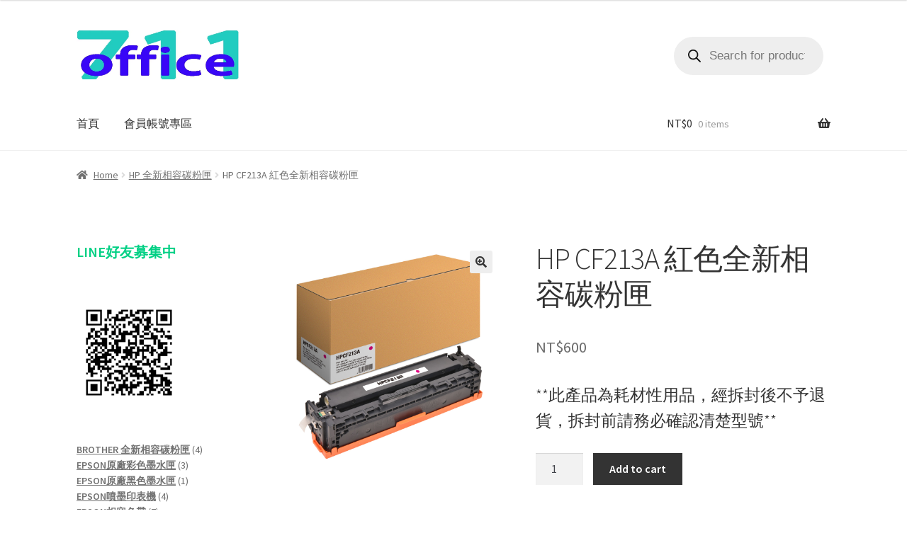

--- FILE ---
content_type: text/html; charset=UTF-8
request_url: https://office711.com/index.php/product/hpcf213a-hong-se-quan-xin-xiang-rong-tan-fen-xia/
body_size: 29724
content:
<!doctype html>
<html lang="en-US">
<head>
<meta charset="UTF-8">
<meta name="viewport" content="width=device-width, initial-scale=1">
<link rel="profile" href="http://gmpg.org/xfn/11">
<link rel="pingback" href="https://office711.com/xmlrpc.php">

<title>HP CF213A 紅色全新相容碳粉匣 &#8211; office711</title>
<meta name='robots' content='max-image-preview:large' />
	<style>img:is([sizes="auto" i], [sizes^="auto," i]) { contain-intrinsic-size: 3000px 1500px }</style>
	<link rel='dns-prefetch' href='//fonts.googleapis.com' />
<link rel="alternate" type="application/rss+xml" title="office711 &raquo; Feed" href="https://office711.com/index.php/feed/" />
<link rel="alternate" type="application/rss+xml" title="office711 &raquo; Comments Feed" href="https://office711.com/index.php/comments/feed/" />
<script>
window._wpemojiSettings = {"baseUrl":"https:\/\/s.w.org\/images\/core\/emoji\/15.0.3\/72x72\/","ext":".png","svgUrl":"https:\/\/s.w.org\/images\/core\/emoji\/15.0.3\/svg\/","svgExt":".svg","source":{"concatemoji":"https:\/\/office711.com\/wp-includes\/js\/wp-emoji-release.min.js?ver=6.7.4"}};
/*! This file is auto-generated */
!function(i,n){var o,s,e;function c(e){try{var t={supportTests:e,timestamp:(new Date).valueOf()};sessionStorage.setItem(o,JSON.stringify(t))}catch(e){}}function p(e,t,n){e.clearRect(0,0,e.canvas.width,e.canvas.height),e.fillText(t,0,0);var t=new Uint32Array(e.getImageData(0,0,e.canvas.width,e.canvas.height).data),r=(e.clearRect(0,0,e.canvas.width,e.canvas.height),e.fillText(n,0,0),new Uint32Array(e.getImageData(0,0,e.canvas.width,e.canvas.height).data));return t.every(function(e,t){return e===r[t]})}function u(e,t,n){switch(t){case"flag":return n(e,"\ud83c\udff3\ufe0f\u200d\u26a7\ufe0f","\ud83c\udff3\ufe0f\u200b\u26a7\ufe0f")?!1:!n(e,"\ud83c\uddfa\ud83c\uddf3","\ud83c\uddfa\u200b\ud83c\uddf3")&&!n(e,"\ud83c\udff4\udb40\udc67\udb40\udc62\udb40\udc65\udb40\udc6e\udb40\udc67\udb40\udc7f","\ud83c\udff4\u200b\udb40\udc67\u200b\udb40\udc62\u200b\udb40\udc65\u200b\udb40\udc6e\u200b\udb40\udc67\u200b\udb40\udc7f");case"emoji":return!n(e,"\ud83d\udc26\u200d\u2b1b","\ud83d\udc26\u200b\u2b1b")}return!1}function f(e,t,n){var r="undefined"!=typeof WorkerGlobalScope&&self instanceof WorkerGlobalScope?new OffscreenCanvas(300,150):i.createElement("canvas"),a=r.getContext("2d",{willReadFrequently:!0}),o=(a.textBaseline="top",a.font="600 32px Arial",{});return e.forEach(function(e){o[e]=t(a,e,n)}),o}function t(e){var t=i.createElement("script");t.src=e,t.defer=!0,i.head.appendChild(t)}"undefined"!=typeof Promise&&(o="wpEmojiSettingsSupports",s=["flag","emoji"],n.supports={everything:!0,everythingExceptFlag:!0},e=new Promise(function(e){i.addEventListener("DOMContentLoaded",e,{once:!0})}),new Promise(function(t){var n=function(){try{var e=JSON.parse(sessionStorage.getItem(o));if("object"==typeof e&&"number"==typeof e.timestamp&&(new Date).valueOf()<e.timestamp+604800&&"object"==typeof e.supportTests)return e.supportTests}catch(e){}return null}();if(!n){if("undefined"!=typeof Worker&&"undefined"!=typeof OffscreenCanvas&&"undefined"!=typeof URL&&URL.createObjectURL&&"undefined"!=typeof Blob)try{var e="postMessage("+f.toString()+"("+[JSON.stringify(s),u.toString(),p.toString()].join(",")+"));",r=new Blob([e],{type:"text/javascript"}),a=new Worker(URL.createObjectURL(r),{name:"wpTestEmojiSupports"});return void(a.onmessage=function(e){c(n=e.data),a.terminate(),t(n)})}catch(e){}c(n=f(s,u,p))}t(n)}).then(function(e){for(var t in e)n.supports[t]=e[t],n.supports.everything=n.supports.everything&&n.supports[t],"flag"!==t&&(n.supports.everythingExceptFlag=n.supports.everythingExceptFlag&&n.supports[t]);n.supports.everythingExceptFlag=n.supports.everythingExceptFlag&&!n.supports.flag,n.DOMReady=!1,n.readyCallback=function(){n.DOMReady=!0}}).then(function(){return e}).then(function(){var e;n.supports.everything||(n.readyCallback(),(e=n.source||{}).concatemoji?t(e.concatemoji):e.wpemoji&&e.twemoji&&(t(e.twemoji),t(e.wpemoji)))}))}((window,document),window._wpemojiSettings);
</script>

<style id='wp-emoji-styles-inline-css'>

	img.wp-smiley, img.emoji {
		display: inline !important;
		border: none !important;
		box-shadow: none !important;
		height: 1em !important;
		width: 1em !important;
		margin: 0 0.07em !important;
		vertical-align: -0.1em !important;
		background: none !important;
		padding: 0 !important;
	}
</style>
<link rel='stylesheet' id='wp-block-library-css' href='https://office711.com/wp-includes/css/dist/block-library/style.min.css?ver=6.7.4' media='all' />
<style id='wp-block-library-theme-inline-css'>
.wp-block-audio :where(figcaption){color:#555;font-size:13px;text-align:center}.is-dark-theme .wp-block-audio :where(figcaption){color:#ffffffa6}.wp-block-audio{margin:0 0 1em}.wp-block-code{border:1px solid #ccc;border-radius:4px;font-family:Menlo,Consolas,monaco,monospace;padding:.8em 1em}.wp-block-embed :where(figcaption){color:#555;font-size:13px;text-align:center}.is-dark-theme .wp-block-embed :where(figcaption){color:#ffffffa6}.wp-block-embed{margin:0 0 1em}.blocks-gallery-caption{color:#555;font-size:13px;text-align:center}.is-dark-theme .blocks-gallery-caption{color:#ffffffa6}:root :where(.wp-block-image figcaption){color:#555;font-size:13px;text-align:center}.is-dark-theme :root :where(.wp-block-image figcaption){color:#ffffffa6}.wp-block-image{margin:0 0 1em}.wp-block-pullquote{border-bottom:4px solid;border-top:4px solid;color:currentColor;margin-bottom:1.75em}.wp-block-pullquote cite,.wp-block-pullquote footer,.wp-block-pullquote__citation{color:currentColor;font-size:.8125em;font-style:normal;text-transform:uppercase}.wp-block-quote{border-left:.25em solid;margin:0 0 1.75em;padding-left:1em}.wp-block-quote cite,.wp-block-quote footer{color:currentColor;font-size:.8125em;font-style:normal;position:relative}.wp-block-quote:where(.has-text-align-right){border-left:none;border-right:.25em solid;padding-left:0;padding-right:1em}.wp-block-quote:where(.has-text-align-center){border:none;padding-left:0}.wp-block-quote.is-large,.wp-block-quote.is-style-large,.wp-block-quote:where(.is-style-plain){border:none}.wp-block-search .wp-block-search__label{font-weight:700}.wp-block-search__button{border:1px solid #ccc;padding:.375em .625em}:where(.wp-block-group.has-background){padding:1.25em 2.375em}.wp-block-separator.has-css-opacity{opacity:.4}.wp-block-separator{border:none;border-bottom:2px solid;margin-left:auto;margin-right:auto}.wp-block-separator.has-alpha-channel-opacity{opacity:1}.wp-block-separator:not(.is-style-wide):not(.is-style-dots){width:100px}.wp-block-separator.has-background:not(.is-style-dots){border-bottom:none;height:1px}.wp-block-separator.has-background:not(.is-style-wide):not(.is-style-dots){height:2px}.wp-block-table{margin:0 0 1em}.wp-block-table td,.wp-block-table th{word-break:normal}.wp-block-table :where(figcaption){color:#555;font-size:13px;text-align:center}.is-dark-theme .wp-block-table :where(figcaption){color:#ffffffa6}.wp-block-video :where(figcaption){color:#555;font-size:13px;text-align:center}.is-dark-theme .wp-block-video :where(figcaption){color:#ffffffa6}.wp-block-video{margin:0 0 1em}:root :where(.wp-block-template-part.has-background){margin-bottom:0;margin-top:0;padding:1.25em 2.375em}
</style>
<link rel='stylesheet' id='wc-blocks-vendors-style-css' href='https://office711.com/wp-content/plugins/woocommerce/packages/woocommerce-blocks/build/wc-blocks-vendors-style.css?ver=8.9.2' media='all' />
<link rel='stylesheet' id='wc-blocks-style-css' href='https://office711.com/wp-content/plugins/woocommerce/packages/woocommerce-blocks/build/wc-blocks-style.css?ver=8.9.2' media='all' />
<link rel='stylesheet' id='storefront-gutenberg-blocks-css' href='https://office711.com/wp-content/themes/storefront/assets/css/base/gutenberg-blocks.css?ver=4.2.0' media='all' />
<style id='storefront-gutenberg-blocks-inline-css'>

				.wp-block-button__link:not(.has-text-color) {
					color: #333333;
				}

				.wp-block-button__link:not(.has-text-color):hover,
				.wp-block-button__link:not(.has-text-color):focus,
				.wp-block-button__link:not(.has-text-color):active {
					color: #333333;
				}

				.wp-block-button__link:not(.has-background) {
					background-color: #eeeeee;
				}

				.wp-block-button__link:not(.has-background):hover,
				.wp-block-button__link:not(.has-background):focus,
				.wp-block-button__link:not(.has-background):active {
					border-color: #d5d5d5;
					background-color: #d5d5d5;
				}

				.wc-block-grid__products .wc-block-grid__product .wp-block-button__link {
					background-color: #eeeeee;
					border-color: #eeeeee;
					color: #333333;
				}

				.wp-block-quote footer,
				.wp-block-quote cite,
				.wp-block-quote__citation {
					color: #6d6d6d;
				}

				.wp-block-pullquote cite,
				.wp-block-pullquote footer,
				.wp-block-pullquote__citation {
					color: #6d6d6d;
				}

				.wp-block-image figcaption {
					color: #6d6d6d;
				}

				.wp-block-separator.is-style-dots::before {
					color: #333333;
				}

				.wp-block-file a.wp-block-file__button {
					color: #333333;
					background-color: #eeeeee;
					border-color: #eeeeee;
				}

				.wp-block-file a.wp-block-file__button:hover,
				.wp-block-file a.wp-block-file__button:focus,
				.wp-block-file a.wp-block-file__button:active {
					color: #333333;
					background-color: #d5d5d5;
				}

				.wp-block-code,
				.wp-block-preformatted pre {
					color: #6d6d6d;
				}

				.wp-block-table:not( .has-background ):not( .is-style-stripes ) tbody tr:nth-child(2n) td {
					background-color: #fdfdfd;
				}

				.wp-block-cover .wp-block-cover__inner-container h1:not(.has-text-color),
				.wp-block-cover .wp-block-cover__inner-container h2:not(.has-text-color),
				.wp-block-cover .wp-block-cover__inner-container h3:not(.has-text-color),
				.wp-block-cover .wp-block-cover__inner-container h4:not(.has-text-color),
				.wp-block-cover .wp-block-cover__inner-container h5:not(.has-text-color),
				.wp-block-cover .wp-block-cover__inner-container h6:not(.has-text-color) {
					color: #000000;
				}

				.wc-block-components-price-slider__range-input-progress,
				.rtl .wc-block-components-price-slider__range-input-progress {
					--range-color: #7f54b3;
				}

				/* Target only IE11 */
				@media all and (-ms-high-contrast: none), (-ms-high-contrast: active) {
					.wc-block-components-price-slider__range-input-progress {
						background: #7f54b3;
					}
				}

				.wc-block-components-button:not(.is-link) {
					background-color: #333333;
					color: #ffffff;
				}

				.wc-block-components-button:not(.is-link):hover,
				.wc-block-components-button:not(.is-link):focus,
				.wc-block-components-button:not(.is-link):active {
					background-color: #1a1a1a;
					color: #ffffff;
				}

				.wc-block-components-button:not(.is-link):disabled {
					background-color: #333333;
					color: #ffffff;
				}

				.wc-block-cart__submit-container {
					background-color: #ffffff;
				}

				.wc-block-cart__submit-container::before {
					color: rgba(220,220,220,0.5);
				}

				.wc-block-components-order-summary-item__quantity {
					background-color: #ffffff;
					border-color: #6d6d6d;
					box-shadow: 0 0 0 2px #ffffff;
					color: #6d6d6d;
				}
			
</style>
<style id='classic-theme-styles-inline-css'>
/*! This file is auto-generated */
.wp-block-button__link{color:#fff;background-color:#32373c;border-radius:9999px;box-shadow:none;text-decoration:none;padding:calc(.667em + 2px) calc(1.333em + 2px);font-size:1.125em}.wp-block-file__button{background:#32373c;color:#fff;text-decoration:none}
</style>
<style id='global-styles-inline-css'>
:root{--wp--preset--aspect-ratio--square: 1;--wp--preset--aspect-ratio--4-3: 4/3;--wp--preset--aspect-ratio--3-4: 3/4;--wp--preset--aspect-ratio--3-2: 3/2;--wp--preset--aspect-ratio--2-3: 2/3;--wp--preset--aspect-ratio--16-9: 16/9;--wp--preset--aspect-ratio--9-16: 9/16;--wp--preset--color--black: #000000;--wp--preset--color--cyan-bluish-gray: #abb8c3;--wp--preset--color--white: #ffffff;--wp--preset--color--pale-pink: #f78da7;--wp--preset--color--vivid-red: #cf2e2e;--wp--preset--color--luminous-vivid-orange: #ff6900;--wp--preset--color--luminous-vivid-amber: #fcb900;--wp--preset--color--light-green-cyan: #7bdcb5;--wp--preset--color--vivid-green-cyan: #00d084;--wp--preset--color--pale-cyan-blue: #8ed1fc;--wp--preset--color--vivid-cyan-blue: #0693e3;--wp--preset--color--vivid-purple: #9b51e0;--wp--preset--gradient--vivid-cyan-blue-to-vivid-purple: linear-gradient(135deg,rgba(6,147,227,1) 0%,rgb(155,81,224) 100%);--wp--preset--gradient--light-green-cyan-to-vivid-green-cyan: linear-gradient(135deg,rgb(122,220,180) 0%,rgb(0,208,130) 100%);--wp--preset--gradient--luminous-vivid-amber-to-luminous-vivid-orange: linear-gradient(135deg,rgba(252,185,0,1) 0%,rgba(255,105,0,1) 100%);--wp--preset--gradient--luminous-vivid-orange-to-vivid-red: linear-gradient(135deg,rgba(255,105,0,1) 0%,rgb(207,46,46) 100%);--wp--preset--gradient--very-light-gray-to-cyan-bluish-gray: linear-gradient(135deg,rgb(238,238,238) 0%,rgb(169,184,195) 100%);--wp--preset--gradient--cool-to-warm-spectrum: linear-gradient(135deg,rgb(74,234,220) 0%,rgb(151,120,209) 20%,rgb(207,42,186) 40%,rgb(238,44,130) 60%,rgb(251,105,98) 80%,rgb(254,248,76) 100%);--wp--preset--gradient--blush-light-purple: linear-gradient(135deg,rgb(255,206,236) 0%,rgb(152,150,240) 100%);--wp--preset--gradient--blush-bordeaux: linear-gradient(135deg,rgb(254,205,165) 0%,rgb(254,45,45) 50%,rgb(107,0,62) 100%);--wp--preset--gradient--luminous-dusk: linear-gradient(135deg,rgb(255,203,112) 0%,rgb(199,81,192) 50%,rgb(65,88,208) 100%);--wp--preset--gradient--pale-ocean: linear-gradient(135deg,rgb(255,245,203) 0%,rgb(182,227,212) 50%,rgb(51,167,181) 100%);--wp--preset--gradient--electric-grass: linear-gradient(135deg,rgb(202,248,128) 0%,rgb(113,206,126) 100%);--wp--preset--gradient--midnight: linear-gradient(135deg,rgb(2,3,129) 0%,rgb(40,116,252) 100%);--wp--preset--font-size--small: 14px;--wp--preset--font-size--medium: 23px;--wp--preset--font-size--large: 26px;--wp--preset--font-size--x-large: 42px;--wp--preset--font-size--normal: 16px;--wp--preset--font-size--huge: 37px;--wp--preset--spacing--20: 0.44rem;--wp--preset--spacing--30: 0.67rem;--wp--preset--spacing--40: 1rem;--wp--preset--spacing--50: 1.5rem;--wp--preset--spacing--60: 2.25rem;--wp--preset--spacing--70: 3.38rem;--wp--preset--spacing--80: 5.06rem;--wp--preset--shadow--natural: 6px 6px 9px rgba(0, 0, 0, 0.2);--wp--preset--shadow--deep: 12px 12px 50px rgba(0, 0, 0, 0.4);--wp--preset--shadow--sharp: 6px 6px 0px rgba(0, 0, 0, 0.2);--wp--preset--shadow--outlined: 6px 6px 0px -3px rgba(255, 255, 255, 1), 6px 6px rgba(0, 0, 0, 1);--wp--preset--shadow--crisp: 6px 6px 0px rgba(0, 0, 0, 1);}:where(.is-layout-flex){gap: 0.5em;}:where(.is-layout-grid){gap: 0.5em;}body .is-layout-flex{display: flex;}.is-layout-flex{flex-wrap: wrap;align-items: center;}.is-layout-flex > :is(*, div){margin: 0;}body .is-layout-grid{display: grid;}.is-layout-grid > :is(*, div){margin: 0;}:where(.wp-block-columns.is-layout-flex){gap: 2em;}:where(.wp-block-columns.is-layout-grid){gap: 2em;}:where(.wp-block-post-template.is-layout-flex){gap: 1.25em;}:where(.wp-block-post-template.is-layout-grid){gap: 1.25em;}.has-black-color{color: var(--wp--preset--color--black) !important;}.has-cyan-bluish-gray-color{color: var(--wp--preset--color--cyan-bluish-gray) !important;}.has-white-color{color: var(--wp--preset--color--white) !important;}.has-pale-pink-color{color: var(--wp--preset--color--pale-pink) !important;}.has-vivid-red-color{color: var(--wp--preset--color--vivid-red) !important;}.has-luminous-vivid-orange-color{color: var(--wp--preset--color--luminous-vivid-orange) !important;}.has-luminous-vivid-amber-color{color: var(--wp--preset--color--luminous-vivid-amber) !important;}.has-light-green-cyan-color{color: var(--wp--preset--color--light-green-cyan) !important;}.has-vivid-green-cyan-color{color: var(--wp--preset--color--vivid-green-cyan) !important;}.has-pale-cyan-blue-color{color: var(--wp--preset--color--pale-cyan-blue) !important;}.has-vivid-cyan-blue-color{color: var(--wp--preset--color--vivid-cyan-blue) !important;}.has-vivid-purple-color{color: var(--wp--preset--color--vivid-purple) !important;}.has-black-background-color{background-color: var(--wp--preset--color--black) !important;}.has-cyan-bluish-gray-background-color{background-color: var(--wp--preset--color--cyan-bluish-gray) !important;}.has-white-background-color{background-color: var(--wp--preset--color--white) !important;}.has-pale-pink-background-color{background-color: var(--wp--preset--color--pale-pink) !important;}.has-vivid-red-background-color{background-color: var(--wp--preset--color--vivid-red) !important;}.has-luminous-vivid-orange-background-color{background-color: var(--wp--preset--color--luminous-vivid-orange) !important;}.has-luminous-vivid-amber-background-color{background-color: var(--wp--preset--color--luminous-vivid-amber) !important;}.has-light-green-cyan-background-color{background-color: var(--wp--preset--color--light-green-cyan) !important;}.has-vivid-green-cyan-background-color{background-color: var(--wp--preset--color--vivid-green-cyan) !important;}.has-pale-cyan-blue-background-color{background-color: var(--wp--preset--color--pale-cyan-blue) !important;}.has-vivid-cyan-blue-background-color{background-color: var(--wp--preset--color--vivid-cyan-blue) !important;}.has-vivid-purple-background-color{background-color: var(--wp--preset--color--vivid-purple) !important;}.has-black-border-color{border-color: var(--wp--preset--color--black) !important;}.has-cyan-bluish-gray-border-color{border-color: var(--wp--preset--color--cyan-bluish-gray) !important;}.has-white-border-color{border-color: var(--wp--preset--color--white) !important;}.has-pale-pink-border-color{border-color: var(--wp--preset--color--pale-pink) !important;}.has-vivid-red-border-color{border-color: var(--wp--preset--color--vivid-red) !important;}.has-luminous-vivid-orange-border-color{border-color: var(--wp--preset--color--luminous-vivid-orange) !important;}.has-luminous-vivid-amber-border-color{border-color: var(--wp--preset--color--luminous-vivid-amber) !important;}.has-light-green-cyan-border-color{border-color: var(--wp--preset--color--light-green-cyan) !important;}.has-vivid-green-cyan-border-color{border-color: var(--wp--preset--color--vivid-green-cyan) !important;}.has-pale-cyan-blue-border-color{border-color: var(--wp--preset--color--pale-cyan-blue) !important;}.has-vivid-cyan-blue-border-color{border-color: var(--wp--preset--color--vivid-cyan-blue) !important;}.has-vivid-purple-border-color{border-color: var(--wp--preset--color--vivid-purple) !important;}.has-vivid-cyan-blue-to-vivid-purple-gradient-background{background: var(--wp--preset--gradient--vivid-cyan-blue-to-vivid-purple) !important;}.has-light-green-cyan-to-vivid-green-cyan-gradient-background{background: var(--wp--preset--gradient--light-green-cyan-to-vivid-green-cyan) !important;}.has-luminous-vivid-amber-to-luminous-vivid-orange-gradient-background{background: var(--wp--preset--gradient--luminous-vivid-amber-to-luminous-vivid-orange) !important;}.has-luminous-vivid-orange-to-vivid-red-gradient-background{background: var(--wp--preset--gradient--luminous-vivid-orange-to-vivid-red) !important;}.has-very-light-gray-to-cyan-bluish-gray-gradient-background{background: var(--wp--preset--gradient--very-light-gray-to-cyan-bluish-gray) !important;}.has-cool-to-warm-spectrum-gradient-background{background: var(--wp--preset--gradient--cool-to-warm-spectrum) !important;}.has-blush-light-purple-gradient-background{background: var(--wp--preset--gradient--blush-light-purple) !important;}.has-blush-bordeaux-gradient-background{background: var(--wp--preset--gradient--blush-bordeaux) !important;}.has-luminous-dusk-gradient-background{background: var(--wp--preset--gradient--luminous-dusk) !important;}.has-pale-ocean-gradient-background{background: var(--wp--preset--gradient--pale-ocean) !important;}.has-electric-grass-gradient-background{background: var(--wp--preset--gradient--electric-grass) !important;}.has-midnight-gradient-background{background: var(--wp--preset--gradient--midnight) !important;}.has-small-font-size{font-size: var(--wp--preset--font-size--small) !important;}.has-medium-font-size{font-size: var(--wp--preset--font-size--medium) !important;}.has-large-font-size{font-size: var(--wp--preset--font-size--large) !important;}.has-x-large-font-size{font-size: var(--wp--preset--font-size--x-large) !important;}
:where(.wp-block-post-template.is-layout-flex){gap: 1.25em;}:where(.wp-block-post-template.is-layout-grid){gap: 1.25em;}
:where(.wp-block-columns.is-layout-flex){gap: 2em;}:where(.wp-block-columns.is-layout-grid){gap: 2em;}
:root :where(.wp-block-pullquote){font-size: 1.5em;line-height: 1.6;}
</style>
<link rel='stylesheet' id='photoswipe-css' href='https://office711.com/wp-content/plugins/woocommerce/assets/css/photoswipe/photoswipe.min.css?ver=7.2.2' media='all' />
<link rel='stylesheet' id='photoswipe-default-skin-css' href='https://office711.com/wp-content/plugins/woocommerce/assets/css/photoswipe/default-skin/default-skin.min.css?ver=7.2.2' media='all' />
<style id='woocommerce-inline-inline-css'>
.woocommerce form .form-row .required { visibility: visible; }
</style>
<link rel='stylesheet' id='dgwt-wcas-style-css' href='https://office711.com/wp-content/plugins/ajax-search-for-woocommerce/assets/css/style.min.css?ver=1.22.3' media='all' />
<link rel='stylesheet' id='storefront-style-css' href='https://office711.com/wp-content/themes/storefront/style.css?ver=4.2.0' media='all' />
<style id='storefront-style-inline-css'>

			.main-navigation ul li a,
			.site-title a,
			ul.menu li a,
			.site-branding h1 a,
			button.menu-toggle,
			button.menu-toggle:hover,
			.handheld-navigation .dropdown-toggle {
				color: #333333;
			}

			button.menu-toggle,
			button.menu-toggle:hover {
				border-color: #333333;
			}

			.main-navigation ul li a:hover,
			.main-navigation ul li:hover > a,
			.site-title a:hover,
			.site-header ul.menu li.current-menu-item > a {
				color: #747474;
			}

			table:not( .has-background ) th {
				background-color: #f8f8f8;
			}

			table:not( .has-background ) tbody td {
				background-color: #fdfdfd;
			}

			table:not( .has-background ) tbody tr:nth-child(2n) td,
			fieldset,
			fieldset legend {
				background-color: #fbfbfb;
			}

			.site-header,
			.secondary-navigation ul ul,
			.main-navigation ul.menu > li.menu-item-has-children:after,
			.secondary-navigation ul.menu ul,
			.storefront-handheld-footer-bar,
			.storefront-handheld-footer-bar ul li > a,
			.storefront-handheld-footer-bar ul li.search .site-search,
			button.menu-toggle,
			button.menu-toggle:hover {
				background-color: #ffffff;
			}

			p.site-description,
			.site-header,
			.storefront-handheld-footer-bar {
				color: #404040;
			}

			button.menu-toggle:after,
			button.menu-toggle:before,
			button.menu-toggle span:before {
				background-color: #333333;
			}

			h1, h2, h3, h4, h5, h6, .wc-block-grid__product-title {
				color: #333333;
			}

			.widget h1 {
				border-bottom-color: #333333;
			}

			body,
			.secondary-navigation a {
				color: #6d6d6d;
			}

			.widget-area .widget a,
			.hentry .entry-header .posted-on a,
			.hentry .entry-header .post-author a,
			.hentry .entry-header .post-comments a,
			.hentry .entry-header .byline a {
				color: #727272;
			}

			a {
				color: #7f54b3;
			}

			a:focus,
			button:focus,
			.button.alt:focus,
			input:focus,
			textarea:focus,
			input[type="button"]:focus,
			input[type="reset"]:focus,
			input[type="submit"]:focus,
			input[type="email"]:focus,
			input[type="tel"]:focus,
			input[type="url"]:focus,
			input[type="password"]:focus,
			input[type="search"]:focus {
				outline-color: #7f54b3;
			}

			button, input[type="button"], input[type="reset"], input[type="submit"], .button, .widget a.button {
				background-color: #eeeeee;
				border-color: #eeeeee;
				color: #333333;
			}

			button:hover, input[type="button"]:hover, input[type="reset"]:hover, input[type="submit"]:hover, .button:hover, .widget a.button:hover {
				background-color: #d5d5d5;
				border-color: #d5d5d5;
				color: #333333;
			}

			button.alt, input[type="button"].alt, input[type="reset"].alt, input[type="submit"].alt, .button.alt, .widget-area .widget a.button.alt {
				background-color: #333333;
				border-color: #333333;
				color: #ffffff;
			}

			button.alt:hover, input[type="button"].alt:hover, input[type="reset"].alt:hover, input[type="submit"].alt:hover, .button.alt:hover, .widget-area .widget a.button.alt:hover {
				background-color: #1a1a1a;
				border-color: #1a1a1a;
				color: #ffffff;
			}

			.pagination .page-numbers li .page-numbers.current {
				background-color: #e6e6e6;
				color: #636363;
			}

			#comments .comment-list .comment-content .comment-text {
				background-color: #f8f8f8;
			}

			.site-footer {
				background-color: #f0f0f0;
				color: #6d6d6d;
			}

			.site-footer a:not(.button):not(.components-button) {
				color: #333333;
			}

			.site-footer .storefront-handheld-footer-bar a:not(.button):not(.components-button) {
				color: #333333;
			}

			.site-footer h1, .site-footer h2, .site-footer h3, .site-footer h4, .site-footer h5, .site-footer h6, .site-footer .widget .widget-title, .site-footer .widget .widgettitle {
				color: #333333;
			}

			.page-template-template-homepage.has-post-thumbnail .type-page.has-post-thumbnail .entry-title {
				color: #000000;
			}

			.page-template-template-homepage.has-post-thumbnail .type-page.has-post-thumbnail .entry-content {
				color: #000000;
			}

			@media screen and ( min-width: 768px ) {
				.secondary-navigation ul.menu a:hover {
					color: #595959;
				}

				.secondary-navigation ul.menu a {
					color: #404040;
				}

				.main-navigation ul.menu ul.sub-menu,
				.main-navigation ul.nav-menu ul.children {
					background-color: #f0f0f0;
				}

				.site-header {
					border-bottom-color: #f0f0f0;
				}
			}

				.sp-fixed-width .site {
					background-color:#ffffff;
				}
			

				.checkout-slides .sp-checkout-control-nav li a:after {
					background-color:#ffffff;
					border: 4px solid #d7d7d7;
				}

				.checkout-slides .sp-checkout-control-nav li:nth-child(2) a.flex-active:after {
					border: 4px solid #d7d7d7;
				}

				.checkout-slides .sp-checkout-control-nav li a:before,
				.checkout-slides .sp-checkout-control-nav li:nth-child(2) a.flex-active:before  {
					background-color:#d7d7d7;
				}

				.checkout-slides .sp-checkout-control-nav li:nth-child(2) a:before {
					background-color:#ebebeb;
				}

				.checkout-slides .sp-checkout-control-nav li:nth-child(2) a:after {
					border: 4px solid #ebebeb;
				}
			
</style>
<link rel='stylesheet' id='storefront-icons-css' href='https://office711.com/wp-content/themes/storefront/assets/css/base/icons.css?ver=4.2.0' media='all' />
<link rel='stylesheet' id='storefront-fonts-css' href='https://fonts.googleapis.com/css?family=Source+Sans+Pro%3A400%2C300%2C300italic%2C400italic%2C600%2C700%2C900&#038;subset=latin%2Clatin-ext&#038;ver=4.2.0' media='all' />
<link rel='stylesheet' id='storefront-woocommerce-style-css' href='https://office711.com/wp-content/themes/storefront/assets/css/woocommerce/woocommerce.css?ver=4.2.0' media='all' />
<style id='storefront-woocommerce-style-inline-css'>
@font-face {
				font-family: star;
				src: url(https://office711.com/wp-content/plugins/woocommerce/assets/fonts/star.eot);
				src:
					url(https://office711.com/wp-content/plugins/woocommerce/assets/fonts/star.eot?#iefix) format("embedded-opentype"),
					url(https://office711.com/wp-content/plugins/woocommerce/assets/fonts/star.woff) format("woff"),
					url(https://office711.com/wp-content/plugins/woocommerce/assets/fonts/star.ttf) format("truetype"),
					url(https://office711.com/wp-content/plugins/woocommerce/assets/fonts/star.svg#star) format("svg");
				font-weight: 400;
				font-style: normal;
			}
			@font-face {
				font-family: WooCommerce;
				src: url(https://office711.com/wp-content/plugins/woocommerce/assets/fonts/WooCommerce.eot);
				src:
					url(https://office711.com/wp-content/plugins/woocommerce/assets/fonts/WooCommerce.eot?#iefix) format("embedded-opentype"),
					url(https://office711.com/wp-content/plugins/woocommerce/assets/fonts/WooCommerce.woff) format("woff"),
					url(https://office711.com/wp-content/plugins/woocommerce/assets/fonts/WooCommerce.ttf) format("truetype"),
					url(https://office711.com/wp-content/plugins/woocommerce/assets/fonts/WooCommerce.svg#WooCommerce) format("svg");
				font-weight: 400;
				font-style: normal;
			}

			a.cart-contents,
			.site-header-cart .widget_shopping_cart a {
				color: #333333;
			}

			a.cart-contents:hover,
			.site-header-cart .widget_shopping_cart a:hover,
			.site-header-cart:hover > li > a {
				color: #747474;
			}

			table.cart td.product-remove,
			table.cart td.actions {
				border-top-color: #ffffff;
			}

			.storefront-handheld-footer-bar ul li.cart .count {
				background-color: #333333;
				color: #ffffff;
				border-color: #ffffff;
			}

			.woocommerce-tabs ul.tabs li.active a,
			ul.products li.product .price,
			.onsale,
			.wc-block-grid__product-onsale,
			.widget_search form:before,
			.widget_product_search form:before {
				color: #6d6d6d;
			}

			.woocommerce-breadcrumb a,
			a.woocommerce-review-link,
			.product_meta a {
				color: #727272;
			}

			.wc-block-grid__product-onsale,
			.onsale {
				border-color: #6d6d6d;
			}

			.star-rating span:before,
			.quantity .plus, .quantity .minus,
			p.stars a:hover:after,
			p.stars a:after,
			.star-rating span:before,
			#payment .payment_methods li input[type=radio]:first-child:checked+label:before {
				color: #7f54b3;
			}

			.widget_price_filter .ui-slider .ui-slider-range,
			.widget_price_filter .ui-slider .ui-slider-handle {
				background-color: #7f54b3;
			}

			.order_details {
				background-color: #f8f8f8;
			}

			.order_details > li {
				border-bottom: 1px dotted #e3e3e3;
			}

			.order_details:before,
			.order_details:after {
				background: -webkit-linear-gradient(transparent 0,transparent 0),-webkit-linear-gradient(135deg,#f8f8f8 33.33%,transparent 33.33%),-webkit-linear-gradient(45deg,#f8f8f8 33.33%,transparent 33.33%)
			}

			#order_review {
				background-color: #ffffff;
			}

			#payment .payment_methods > li .payment_box,
			#payment .place-order {
				background-color: #fafafa;
			}

			#payment .payment_methods > li:not(.woocommerce-notice) {
				background-color: #f5f5f5;
			}

			#payment .payment_methods > li:not(.woocommerce-notice):hover {
				background-color: #f0f0f0;
			}

			.woocommerce-pagination .page-numbers li .page-numbers.current {
				background-color: #e6e6e6;
				color: #636363;
			}

			.wc-block-grid__product-onsale,
			.onsale,
			.woocommerce-pagination .page-numbers li .page-numbers:not(.current) {
				color: #6d6d6d;
			}

			p.stars a:before,
			p.stars a:hover~a:before,
			p.stars.selected a.active~a:before {
				color: #6d6d6d;
			}

			p.stars.selected a.active:before,
			p.stars:hover a:before,
			p.stars.selected a:not(.active):before,
			p.stars.selected a.active:before {
				color: #7f54b3;
			}

			.single-product div.product .woocommerce-product-gallery .woocommerce-product-gallery__trigger {
				background-color: #eeeeee;
				color: #333333;
			}

			.single-product div.product .woocommerce-product-gallery .woocommerce-product-gallery__trigger:hover {
				background-color: #d5d5d5;
				border-color: #d5d5d5;
				color: #333333;
			}

			.button.added_to_cart:focus,
			.button.wc-forward:focus {
				outline-color: #7f54b3;
			}

			.added_to_cart,
			.site-header-cart .widget_shopping_cart a.button,
			.wc-block-grid__products .wc-block-grid__product .wp-block-button__link {
				background-color: #eeeeee;
				border-color: #eeeeee;
				color: #333333;
			}

			.added_to_cart:hover,
			.site-header-cart .widget_shopping_cart a.button:hover,
			.wc-block-grid__products .wc-block-grid__product .wp-block-button__link:hover {
				background-color: #d5d5d5;
				border-color: #d5d5d5;
				color: #333333;
			}

			.added_to_cart.alt, .added_to_cart, .widget a.button.checkout {
				background-color: #333333;
				border-color: #333333;
				color: #ffffff;
			}

			.added_to_cart.alt:hover, .added_to_cart:hover, .widget a.button.checkout:hover {
				background-color: #1a1a1a;
				border-color: #1a1a1a;
				color: #ffffff;
			}

			.button.loading {
				color: #eeeeee;
			}

			.button.loading:hover {
				background-color: #eeeeee;
			}

			.button.loading:after {
				color: #333333;
			}

			@media screen and ( min-width: 768px ) {
				.site-header-cart .widget_shopping_cart,
				.site-header .product_list_widget li .quantity {
					color: #404040;
				}

				.site-header-cart .widget_shopping_cart .buttons,
				.site-header-cart .widget_shopping_cart .total {
					background-color: #f5f5f5;
				}

				.site-header-cart .widget_shopping_cart {
					background-color: #f0f0f0;
				}
			}
				.storefront-product-pagination a {
					color: #6d6d6d;
					background-color: #ffffff;
				}
				.storefront-sticky-add-to-cart {
					color: #6d6d6d;
					background-color: #ffffff;
				}

				.storefront-sticky-add-to-cart a:not(.button) {
					color: #333333;
				}

				.woocommerce-message {
					background-color: #0f834d !important;
					color: #ffffff !important;
				}

				.woocommerce-message a,
				.woocommerce-message a:hover,
				.woocommerce-message .button,
				.woocommerce-message .button:hover {
					color: #ffffff !important;
				}

				.woocommerce-info {
					background-color: #3D9CD2 !important;
					color: #ffffff !important;
				}

				.woocommerce-info a,
				.woocommerce-info a:hover,
				.woocommerce-info .button,
				.woocommerce-info .button:hover {
					color: #ffffff !important;
				}

				.woocommerce-error {
					background-color: #e2401c !important;
					color: #ffffff !important;
				}

				.woocommerce-error a,
				.woocommerce-error a:hover,
				.woocommerce-error .button,
				.woocommerce-error .button:hover {
					color: #ffffff !important;
				}

			

				.star-rating span:before,
				.star-rating:before {
					color: #FFA200 !important;
				}

				.star-rating:before {
					opacity: 0.25 !important;
				}
			
</style>
<link rel='stylesheet' id='sp-header-frontend-css' href='https://office711.com/wp-content/plugins/storefront-powerpack/includes/customizer/header/assets/css/sp-header-frontend.css?ver=1.5.0' media='all' />
<link rel='stylesheet' id='sp-styles-css' href='https://office711.com/wp-content/plugins/storefront-powerpack/assets/css/style.css?ver=1.5.0' media='all' />
<link rel='stylesheet' id='sfb-styles-css' href='https://office711.com/wp-content/plugins/storefront-footer-bar/assets/css/style.css?ver=6.7.4' media='all' />
<style id='sfb-styles-inline-css'>

		.sfb-footer-bar {
			background-color: #2c2d33;
		}

		.sfb-footer-bar .widget {
			color: #9aa0a7;
		}

		.sfb-footer-bar .widget h1,
		.sfb-footer-bar .widget h2,
		.sfb-footer-bar .widget h3,
		.sfb-footer-bar .widget h4,
		.sfb-footer-bar .widget h5,
		.sfb-footer-bar .widget h6 {
			color: #ffffff;
		}

		.sfb-footer-bar .widget a {
			color: #ffffff;
		}
</style>
<link rel='stylesheet' id='shcs-styles-css' href='https://office711.com/wp-content/plugins/storefront-homepage-contact-section/assets/css/style.css?ver=6.7.4' media='all' />
<style id='shcs-styles-inline-css'>

		.storefront-homepage-contact-section .shcs-overlay {
			background-color: rgba(255, 255, 255, 0.8);
		}

		.storefront-homepage-contact-section .shcs-contact-details ul li:before {
			color: #7f54b3;
		}
</style>
<link rel='stylesheet' id='sprh-styles-css' href='https://office711.com/wp-content/plugins/storefront-product-hero/assets/css/style.css?ver=6.7.4' media='all' />
<style id='sprh-styles-inline-css'>

		.sprh-hero a:not(.button) {
			color: #96588a;
		}
</style>
<script src="https://office711.com/wp-includes/js/jquery/jquery.min.js?ver=3.7.1" id="jquery-core-js"></script>
<script src="https://office711.com/wp-includes/js/jquery/jquery-migrate.min.js?ver=3.4.1" id="jquery-migrate-js"></script>
<link rel="https://api.w.org/" href="https://office711.com/index.php/wp-json/" /><link rel="alternate" title="JSON" type="application/json" href="https://office711.com/index.php/wp-json/wp/v2/product/4645" /><link rel="EditURI" type="application/rsd+xml" title="RSD" href="https://office711.com/xmlrpc.php?rsd" />
<meta name="generator" content="WordPress 6.7.4" />
<meta name="generator" content="WooCommerce 7.2.2" />
<link rel="canonical" href="https://office711.com/index.php/product/hpcf213a-hong-se-quan-xin-xiang-rong-tan-fen-xia/" />
<link rel='shortlink' href='https://office711.com/?p=4645' />
<link rel="alternate" title="oEmbed (JSON)" type="application/json+oembed" href="https://office711.com/index.php/wp-json/oembed/1.0/embed?url=https%3A%2F%2Foffice711.com%2Findex.php%2Fproduct%2Fhpcf213a-hong-se-quan-xin-xiang-rong-tan-fen-xia%2F" />
<link rel="alternate" title="oEmbed (XML)" type="text/xml+oembed" href="https://office711.com/index.php/wp-json/oembed/1.0/embed?url=https%3A%2F%2Foffice711.com%2Findex.php%2Fproduct%2Fhpcf213a-hong-se-quan-xin-xiang-rong-tan-fen-xia%2F&#038;format=xml" />
		<style>
			.dgwt-wcas-ico-magnifier,.dgwt-wcas-ico-magnifier-handler{max-width:20px}.dgwt-wcas-search-wrapp{max-width:600px}		</style>
			<noscript><style>.woocommerce-product-gallery{ opacity: 1 !important; }</style></noscript>
	</head>

<body class="product-template-default single single-product postid-4645 wp-custom-logo wp-embed-responsive theme-storefront woocommerce woocommerce-page woocommerce-no-js storefront-align-wide left-sidebar woocommerce-active sp-shop-alignment-center storefront-2-3 storefront-product-hero-active">



<div id="page" class="hfeed site">
	
	<header id="masthead" class="site-header" role="banner" style="">

		<div class="col-full">		<a class="skip-link screen-reader-text" href="#site-navigation">Skip to navigation</a>
		<a class="skip-link screen-reader-text" href="#content">Skip to content</a>
				<div class="site-branding">
			<a href="https://office711.com/" class="custom-logo-link" rel="home"><img width="872" height="268" src="https://office711.com/wp-content/uploads/2023/01/cropped-cropped-office711logo004.webp" class="custom-logo" alt="office711" decoding="async" fetchpriority="high" srcset="https://office711.com/wp-content/uploads/2023/01/cropped-cropped-office711logo004.webp 872w, https://office711.com/wp-content/uploads/2023/01/cropped-cropped-office711logo004-416x128.webp 416w, https://office711.com/wp-content/uploads/2023/01/cropped-cropped-office711logo004-300x92.webp 300w, https://office711.com/wp-content/uploads/2023/01/cropped-cropped-office711logo004-768x236.webp 768w" sizes="(max-width: 872px) 100vw, 872px" /></a>		</div>
					<div class="site-search">
				<div  class="dgwt-wcas-search-wrapp dgwt-wcas-has-submit woocommerce dgwt-wcas-style-pirx js-dgwt-wcas-layout-classic dgwt-wcas-layout-classic js-dgwt-wcas-mobile-overlay-enabled">
		<form class="dgwt-wcas-search-form" role="search" action="https://office711.com/" method="get">
		<div class="dgwt-wcas-sf-wrapp">
						<label class="screen-reader-text"
			       for="dgwt-wcas-search-input-1">Products search</label>

			<input id="dgwt-wcas-search-input-1"
			       type="search"
			       class="dgwt-wcas-search-input"
			       name="s"
			       value=""
			       placeholder="Search for products..."
			       autocomplete="off"
				   			/>
			<div class="dgwt-wcas-preloader"></div>

			<div class="dgwt-wcas-voice-search"></div>

							<button type="submit"
				        aria-label="Search"
				        class="dgwt-wcas-search-submit">				<svg class="dgwt-wcas-ico-magnifier" xmlns="http://www.w3.org/2000/svg" width="18" height="18" viewBox="0 0 18 18">
					<path  d=" M 16.722523,17.901412 C 16.572585,17.825208 15.36088,16.670476 14.029846,15.33534 L 11.609782,12.907819 11.01926,13.29667 C 8.7613237,14.783493 5.6172703,14.768302 3.332423,13.259528 -0.07366363,11.010358 -1.0146502,6.5989684 1.1898146,3.2148776
						  1.5505179,2.6611594 2.4056498,1.7447266 2.9644271,1.3130497 3.4423015,0.94387379 4.3921825,0.48568469 5.1732652,0.2475835 5.886299,0.03022609 6.1341883,0 7.2037391,0 8.2732897,0 8.521179,0.03022609 9.234213,0.2475835 c 0.781083,0.23810119 1.730962,0.69629029 2.208837,1.0654662
						  0.532501,0.4113763 1.39922,1.3400096 1.760153,1.8858877 1.520655,2.2998531 1.599025,5.3023778 0.199549,7.6451086 -0.208076,0.348322 -0.393306,0.668209 -0.411622,0.710863 -0.01831,0.04265 1.065556,1.18264 2.408603,2.533307 1.343046,1.350666 2.486621,2.574792 2.541278,2.720279 0.282475,0.7519
						  -0.503089,1.456506 -1.218488,1.092917 z M 8.4027892,12.475062 C 9.434946,12.25579 10.131043,11.855461 10.99416,10.984753 11.554519,10.419467 11.842507,10.042366 12.062078,9.5863882 12.794223,8.0659672 12.793657,6.2652398 12.060578,4.756293 11.680383,3.9737304 10.453587,2.7178427
						  9.730569,2.3710306 8.6921295,1.8729196 8.3992147,1.807606 7.2037567,1.807606 6.0082984,1.807606 5.7153841,1.87292 4.6769446,2.3710306 3.9539263,2.7178427 2.7271301,3.9737304 2.3469352,4.756293 1.6138384,6.2652398 1.6132726,8.0659672 2.3454252,9.5863882 c 0.4167354,0.8654208 1.5978784,2.0575608
						  2.4443766,2.4671358 1.0971012,0.530827 2.3890403,0.681561 3.6130134,0.421538 z
					"/>
				</svg>
				</button>
			
			<input type="hidden" name="post_type" value="product"/>
			<input type="hidden" name="dgwt_wcas" value="1"/>

			
					</div>
	</form>
</div>
			</div>
			</div><div class="storefront-primary-navigation"><div class="col-full">		<nav id="site-navigation" class="main-navigation" role="navigation" aria-label="Primary Navigation">
		<button id="site-navigation-menu-toggle" class="menu-toggle" aria-controls="site-navigation" aria-expanded="false"><span>Menu</span></button>
			<div class="primary-navigation"><ul id="menu-main" class="menu"><li id="menu-item-7432" class="menu-item menu-item-type-custom menu-item-object-custom menu-item-home menu-item-7432"><a href="https://office711.com">首頁</a></li>
<li id="menu-item-7429" class="menu-item menu-item-type-post_type menu-item-object-page menu-item-7429"><a href="https://office711.com/index.php/my-account/">會員帳號專區</a></li>
</ul></div><div class="menu"><ul>
<li ><a href="https://office711.com/">Home</a></li><li class="page_item page-item-15"><a href="https://office711.com/index.php/my-account/">我的帳號</a></li>
<li class="page_item page-item-14"><a href="https://office711.com/index.php/checkout/">結帳</a></li>
<li class="page_item page-item-7404"><a href="https://office711.com/index.php/lian-luo-wo-men/">聯絡我們</a></li>
<li class="page_item page-item-13"><a href="https://office711.com/index.php/cart/">購物車</a></li>
<li class="page_item page-item-7394"><a href="https://office711.com/index.php/guan-yu-wo-men/">關於我們</a></li>
<li class="page_item page-item-7396"><a href="https://office711.com/index.php/fang-zha-pian-sheng-ming/">防詐騙聲明</a></li>
</ul></div>
		</nav><!-- #site-navigation -->
				<ul id="site-header-cart" class="site-header-cart menu">
			<li class="">
							<a class="cart-contents" href="https://office711.com/index.php/cart/" title="View your shopping cart">
								<span class="woocommerce-Price-amount amount"><span class="woocommerce-Price-currencySymbol">&#078;&#084;&#036;</span>0</span> <span class="count">0 items</span>
			</a>
					</li>
			<li>
				<div class="widget woocommerce widget_shopping_cart"><div class="widget_shopping_cart_content"></div></div>			</li>
		</ul>
			</div></div>
	</header><!-- #masthead -->

	<div class="storefront-breadcrumb"><div class="col-full"><nav class="woocommerce-breadcrumb" aria-label="breadcrumbs"><a href="https://office711.com">Home</a><span class="breadcrumb-separator"> / </span><a href="https://office711.com/index.php/product-category/hp-%e5%85%a8%e6%96%b0%e7%9b%b8%e5%ae%b9%e7%a2%b3%e7%b2%89%e5%8c%a3/">HP 全新相容碳粉匣</a><span class="breadcrumb-separator"> / </span>HP CF213A 紅色全新相容碳粉匣</nav></div></div>
	<div id="content" class="site-content" tabindex="-1">
		<div class="col-full">

		<div class="woocommerce"></div>
			<div id="primary" class="content-area">
			<main id="main" class="site-main" role="main">
		
					
			<div class="woocommerce-notices-wrapper"></div><div id="product-4645" class="product type-product post-4645 status-publish first instock product_cat-hp- has-post-thumbnail shipping-taxable purchasable product-type-simple">

	<div class="woocommerce-product-gallery woocommerce-product-gallery--with-images woocommerce-product-gallery--columns-4 images" data-columns="4" style="opacity: 0; transition: opacity .25s ease-in-out;">
	<figure class="woocommerce-product-gallery__wrapper">
		<div data-thumb="https://office711.com/wp-content/uploads/2022/12/213A-100x100.jpg" data-thumb-alt="" class="woocommerce-product-gallery__image"><a href="https://office711.com/wp-content/uploads/2022/12/213A.jpg"><img width="416" height="416" src="https://office711.com/wp-content/uploads/2022/12/213A-416x416.jpg" class="wp-post-image" alt="" title="213A" data-caption="" data-src="https://office711.com/wp-content/uploads/2022/12/213A.jpg" data-large_image="https://office711.com/wp-content/uploads/2022/12/213A.jpg" data-large_image_width="1000" data-large_image_height="1000" decoding="async" srcset="https://office711.com/wp-content/uploads/2022/12/213A-416x416.jpg 416w, https://office711.com/wp-content/uploads/2022/12/213A-324x324.jpg 324w, https://office711.com/wp-content/uploads/2022/12/213A-100x100.jpg 100w, https://office711.com/wp-content/uploads/2022/12/213A-300x300.jpg 300w, https://office711.com/wp-content/uploads/2022/12/213A-150x150.jpg 150w, https://office711.com/wp-content/uploads/2022/12/213A-768x768.jpg 768w, https://office711.com/wp-content/uploads/2022/12/213A.jpg 1000w" sizes="(max-width: 416px) 100vw, 416px" /></a></div>	</figure>
</div>

	<div class="summary entry-summary">
		<h1 class="product_title entry-title">HP CF213A 紅色全新相容碳粉匣</h1><p class="price"><span class="woocommerce-Price-amount amount"><bdi><span class="woocommerce-Price-currencySymbol">&#78;&#84;&#36;</span>600</bdi></span></p>
<div class="woocommerce-product-details__short-description">
	<h4 id="NickContainer" class="nick">**此產品為耗材性用品，經拆封後不予退貨，拆封前請務必確認清楚型號**</h4>
</div>

	
	<form class="cart" action="https://office711.com/index.php/product/hpcf213a-hong-se-quan-xin-xiang-rong-tan-fen-xia/" method="post" enctype='multipart/form-data'>
		
		<div class="quantity">
		<label class="screen-reader-text" for="quantity_6970f1dac23ba">HP CF213A 紅色全新相容碳粉匣 quantity</label>
	<input
		type="number"
				id="quantity_6970f1dac23ba"
		class="input-text qty text"
		name="quantity"
		value="1"
		title="Qty"
		size="4"
		min="1"
		max=""
					step="1"
			placeholder=""
			inputmode="numeric"
			autocomplete="off"
			/>
	</div>

		<button type="submit" name="add-to-cart" value="4645" class="single_add_to_cart_button button alt wp-element-button">Add to cart</button>

			</form>

	
	</div>

	
	<div class="woocommerce-tabs wc-tabs-wrapper">
		<ul class="tabs wc-tabs" role="tablist">
							<li class="description_tab" id="tab-title-description" role="tab" aria-controls="tab-description">
					<a href="#tab-description">
						Description					</a>
				</li>
							<li class="additional_information_tab" id="tab-title-additional_information" role="tab" aria-controls="tab-additional_information">
					<a href="#tab-additional_information">
						Additional information					</a>
				</li>
					</ul>
					<div class="woocommerce-Tabs-panel woocommerce-Tabs-panel--description panel entry-content wc-tab" id="tab-description" role="tabpanel" aria-labelledby="tab-title-description">
				
	<h2>Description</h2>

<h5 id="NickContainer" class="nick">◆ 適用 HP CLJ Pro M251nw / M276n/nw<br />
◆ 可列印數量：1800頁 (A4 5%覆蓋率)</h5>
			</div>
					<div class="woocommerce-Tabs-panel woocommerce-Tabs-panel--additional_information panel entry-content wc-tab" id="tab-additional_information" role="tabpanel" aria-labelledby="tab-title-additional_information">
				
	<h2>Additional information</h2>

<table class="woocommerce-product-attributes shop_attributes">
			<tr class="woocommerce-product-attributes-item woocommerce-product-attributes-item--attribute_a4">
			<th class="woocommerce-product-attributes-item__label">A4</th>
			<td class="woocommerce-product-attributes-item__value"></td>
		</tr>
			<tr class="woocommerce-product-attributes-item woocommerce-product-attributes-item--attribute_n">
			<th class="woocommerce-product-attributes-item__label">N</th>
			<td class="woocommerce-product-attributes-item__value"></td>
		</tr>
			<tr class="woocommerce-product-attributes-item woocommerce-product-attributes-item--attribute_n7575mm">
			<th class="woocommerce-product-attributes-item__label">N75*75mm</th>
			<td class="woocommerce-product-attributes-item__value"></td>
		</tr>
			<tr class="woocommerce-product-attributes-item woocommerce-product-attributes-item--attribute_ze80">
			<th class="woocommerce-product-attributes-item__label">ZE80</th>
			<td class="woocommerce-product-attributes-item__value"></td>
		</tr>
			<tr class="woocommerce-product-attributes-item woocommerce-product-attributes-item--attribute_mono">
			<th class="woocommerce-product-attributes-item__label">mono</th>
			<td class="woocommerce-product-attributes-item__value"></td>
		</tr>
			<tr class="woocommerce-product-attributes-item woocommerce-product-attributes-item--attribute_l">
			<th class="woocommerce-product-attributes-item__label">L</th>
			<td class="woocommerce-product-attributes-item__value"></td>
		</tr>
	</table>
			</div>
		
			</div>


	<section class="related products">

					<h2>Related products</h2>
				
		<ul class="products columns-3">

			
					<li class="product type-product post-4657 status-publish first instock product_cat-hp- has-post-thumbnail shipping-taxable purchasable product-type-simple">
	<a href="https://office711.com/index.php/product/hpce321a-lan-se-quan-xin-xiang-rong-tan-fen-xia/" class="woocommerce-LoopProduct-link woocommerce-loop-product__link"><img width="324" height="324" src="https://office711.com/wp-content/uploads/2022/12/321A-324x324.jpg" class="attachment-woocommerce_thumbnail size-woocommerce_thumbnail" alt="" decoding="async" srcset="https://office711.com/wp-content/uploads/2022/12/321A-324x324.jpg 324w, https://office711.com/wp-content/uploads/2022/12/321A-100x100.jpg 100w, https://office711.com/wp-content/uploads/2022/12/321A-416x416.jpg 416w, https://office711.com/wp-content/uploads/2022/12/321A-300x300.jpg 300w, https://office711.com/wp-content/uploads/2022/12/321A-150x150.jpg 150w, https://office711.com/wp-content/uploads/2022/12/321A-768x768.jpg 768w, https://office711.com/wp-content/uploads/2022/12/321A.jpg 1000w" sizes="(max-width: 324px) 100vw, 324px" /><h2 class="woocommerce-loop-product__title">HP CE321A 藍色全新相容碳粉匣</h2>
	<span class="price"><span class="woocommerce-Price-amount amount"><bdi><span class="woocommerce-Price-currencySymbol">&#78;&#84;&#36;</span>650</bdi></span></span>
</a><a href="?add-to-cart=4657" data-quantity="1" class="button wp-element-button product_type_simple add_to_cart_button ajax_add_to_cart" data-product_id="4657" data-product_sku="" aria-label="Add &ldquo;HP CE321A 藍色全新相容碳粉匣&rdquo; to your cart" rel="nofollow">Add to cart</a></li>

			
					<li class="product type-product post-4609 status-publish instock product_cat-hp- has-post-thumbnail shipping-taxable purchasable product-type-simple">
	<a href="https://office711.com/index.php/product/hpcb436a-quan-xin-xiang-rong-tan-fen-xia/" class="woocommerce-LoopProduct-link woocommerce-loop-product__link"><img width="324" height="324" src="https://office711.com/wp-content/uploads/2022/12/HPCB436A-324x324.jpg" class="attachment-woocommerce_thumbnail size-woocommerce_thumbnail" alt="" decoding="async" srcset="https://office711.com/wp-content/uploads/2022/12/HPCB436A-324x324.jpg 324w, https://office711.com/wp-content/uploads/2022/12/HPCB436A-100x100.jpg 100w, https://office711.com/wp-content/uploads/2022/12/HPCB436A-416x416.jpg 416w, https://office711.com/wp-content/uploads/2022/12/HPCB436A-300x300.jpg 300w, https://office711.com/wp-content/uploads/2022/12/HPCB436A-150x150.jpg 150w, https://office711.com/wp-content/uploads/2022/12/HPCB436A-768x768.jpg 768w, https://office711.com/wp-content/uploads/2022/12/HPCB436A.jpg 1000w" sizes="(max-width: 324px) 100vw, 324px" /><h2 class="woocommerce-loop-product__title">HP CB436A全新相容碳粉匣</h2>
	<span class="price"><span class="woocommerce-Price-amount amount"><bdi><span class="woocommerce-Price-currencySymbol">&#78;&#84;&#36;</span>380</bdi></span></span>
</a><a href="?add-to-cart=4609" data-quantity="1" class="button wp-element-button product_type_simple add_to_cart_button ajax_add_to_cart" data-product_id="4609" data-product_sku="" aria-label="Add &ldquo;HP CB436A全新相容碳粉匣&rdquo; to your cart" rel="nofollow">Add to cart</a></li>

			
					<li class="product type-product post-4618 status-publish last instock product_cat-hp- has-post-thumbnail shipping-taxable purchasable product-type-simple">
	<a href="https://office711.com/index.php/product/hpcf217a-quan-xin-xiang-rong-tan-fen-xia/" class="woocommerce-LoopProduct-link woocommerce-loop-product__link"><img width="324" height="324" src="https://office711.com/wp-content/uploads/2022/12/HPCF217A-324x324.jpg" class="attachment-woocommerce_thumbnail size-woocommerce_thumbnail" alt="" decoding="async" loading="lazy" srcset="https://office711.com/wp-content/uploads/2022/12/HPCF217A-324x324.jpg 324w, https://office711.com/wp-content/uploads/2022/12/HPCF217A-100x100.jpg 100w, https://office711.com/wp-content/uploads/2022/12/HPCF217A-416x416.jpg 416w, https://office711.com/wp-content/uploads/2022/12/HPCF217A-300x300.jpg 300w, https://office711.com/wp-content/uploads/2022/12/HPCF217A-150x150.jpg 150w, https://office711.com/wp-content/uploads/2022/12/HPCF217A-768x768.jpg 768w, https://office711.com/wp-content/uploads/2022/12/HPCF217A.jpg 1000w" sizes="auto, (max-width: 324px) 100vw, 324px" /><h2 class="woocommerce-loop-product__title">HP CF217A全新相容碳粉匣</h2>
	<span class="price"><span class="woocommerce-Price-amount amount"><bdi><span class="woocommerce-Price-currencySymbol">&#78;&#84;&#36;</span>650</bdi></span></span>
</a><a href="?add-to-cart=4618" data-quantity="1" class="button wp-element-button product_type_simple add_to_cart_button ajax_add_to_cart" data-product_id="4618" data-product_sku="" aria-label="Add &ldquo;HP CF217A全新相容碳粉匣&rdquo; to your cart" rel="nofollow">Add to cart</a></li>

			
		</ul>

	</section>
	</div>


		
				</main><!-- #main -->
		</div><!-- #primary -->

		
<div id="secondary" class="widget-area" role="complementary">
	<div id="block-44" class="widget widget_block">
<h4 class="wp-block-heading"><mark style="background-color:rgba(0, 0, 0, 0)" class="has-inline-color has-vivid-green-cyan-color">LINE好友募集中</mark></h4>
</div><div id="block-12" class="widget widget_block widget_media_image">
<figure class="wp-block-image size-full is-resized"><img loading="lazy" decoding="async" src="https://office711.com/wp-content/uploads/2023/01/LineID120.webp" alt="" class="wp-image-7403" width="148" height="148" srcset="https://office711.com/wp-content/uploads/2023/01/LineID120.webp 120w, https://office711.com/wp-content/uploads/2023/01/LineID120-100x100.webp 100w" sizes="auto, (max-width: 148px) 100vw, 148px" /></figure>
</div><div id="block-41" class="widget widget_block"><div data-block-name="woocommerce/product-categories" data-is-hierarchical="false" data-lock="{&quot;move&quot;:true,&quot;remove&quot;:true}" class="wp-block-woocommerce-product-categories wc-block-product-categories is-list " style=""><ul class="wc-block-product-categories-list wc-block-product-categories-list--depth-0">				<li class="wc-block-product-categories-list-item">					<a style="" href="https://office711.com/index.php/product-category/brother-%e5%85%a8%e6%96%b0%e7%9b%b8%e5%ae%b9%e7%a2%b3%e7%b2%89%e5%8c%a3/"><span class="wc-block-product-categories-list-item__name">BROTHER 全新相容碳粉匣</span></a><span class="wc-block-product-categories-list-item-count"><span aria-hidden="true">4</span><span class="screen-reader-text">4 products</span></span>				</li>							<li class="wc-block-product-categories-list-item">					<a style="" href="https://office711.com/index.php/product-category/%e5%8e%9f%e5%bb%a0%e5%a2%a8%e6%b0%b4%e5%8c%a3/epson%e5%8e%9f%e5%bb%a0%e5%bd%a9%e8%89%b2%e5%a2%a8%e6%b0%b4%e5%8c%a3/"><span class="wc-block-product-categories-list-item__name">EPSON原廠彩色墨水匣</span></a><span class="wc-block-product-categories-list-item-count"><span aria-hidden="true">3</span><span class="screen-reader-text">3 products</span></span>				</li>							<li class="wc-block-product-categories-list-item">					<a style="" href="https://office711.com/index.php/product-category/%e5%8e%9f%e5%bb%a0%e5%a2%a8%e6%b0%b4%e5%8c%a3/epson%e5%8e%9f%e5%bb%a0%e9%bb%91%e8%89%b2%e5%a2%a8%e6%b0%b4%e5%8c%a3/"><span class="wc-block-product-categories-list-item__name">EPSON原廠黑色墨水匣</span></a><span class="wc-block-product-categories-list-item-count"><span aria-hidden="true">1</span><span class="screen-reader-text">1 product</span></span>				</li>							<li class="wc-block-product-categories-list-item">					<a style="" href="https://office711.com/index.php/product-category/aa/"><span class="wc-block-product-categories-list-item__name">EPSON噴墨印表機</span></a><span class="wc-block-product-categories-list-item-count"><span aria-hidden="true">4</span><span class="screen-reader-text">4 products</span></span>				</li>							<li class="wc-block-product-categories-list-item">					<a style="" href="https://office711.com/index.php/product-category/%e8%89%b2%e5%b8%b6/epson%e7%9b%b8%e5%ae%b9%e8%89%b2%e5%b8%b6/"><span class="wc-block-product-categories-list-item__name">EPSON相容色帶</span></a><span class="wc-block-product-categories-list-item-count"><span aria-hidden="true">7</span><span class="screen-reader-text">7 products</span></span>				</li>							<li class="wc-block-product-categories-list-item">					<a style="" href="https://office711.com/index.php/product-category/epson%e9%bb%9e%e7%9f%a9%e9%99%a3%e5%8d%b0%e8%a1%a8%e6%a9%9f/"><span class="wc-block-product-categories-list-item__name">EPSON點矩陣印表機</span></a><span class="wc-block-product-categories-list-item-count"><span aria-hidden="true">2</span><span class="screen-reader-text">2 products</span></span>				</li>							<li class="wc-block-product-categories-list-item">					<a style="" href="https://office711.com/index.php/product-category/%e8%89%b2%e5%b8%b6/fujitsu%e7%9b%b8%e5%ae%b9%e8%89%b2%e5%b8%b6/"><span class="wc-block-product-categories-list-item__name">FUJITSU相容色帶</span></a><span class="wc-block-product-categories-list-item-count"><span aria-hidden="true">3</span><span class="screen-reader-text">3 products</span></span>				</li>							<li class="wc-block-product-categories-list-item">					<a style="" href="https://office711.com/index.php/product-category/fujixerox-%e5%85%a8%e6%96%b0%e7%9b%b8%e5%ae%b9%e7%a2%b3%e7%b2%89%e5%8c%a3/"><span class="wc-block-product-categories-list-item__name">FujiXerox 全新相容碳粉匣</span></a><span class="wc-block-product-categories-list-item-count"><span aria-hidden="true">1</span><span class="screen-reader-text">1 product</span></span>				</li>							<li class="wc-block-product-categories-list-item">					<a style="" href="https://office711.com/index.php/product-category/%e8%89%b2%e5%b8%b6/futek%e7%9b%b8%e5%ae%b9%e8%89%b2%e5%b8%b6/"><span class="wc-block-product-categories-list-item__name">FUTEK相容色帶</span></a><span class="wc-block-product-categories-list-item-count"><span aria-hidden="true">1</span><span class="screen-reader-text">1 product</span></span>				</li>							<li class="wc-block-product-categories-list-item">					<a style="" href="https://office711.com/index.php/product-category/hoko-hoko-chu-yu-chu-li-ji/"><span class="wc-block-product-categories-list-item__name">HOKO HOKO廚餘處理機</span></a><span class="wc-block-product-categories-list-item-count"><span aria-hidden="true">1</span><span class="screen-reader-text">1 product</span></span>				</li>							<li class="wc-block-product-categories-list-item">					<a style="" href="https://office711.com/index.php/product-category/hp-%e5%85%a8%e6%96%b0%e7%9b%b8%e5%ae%b9%e7%a2%b3%e7%b2%89%e5%8c%a3/"><span class="wc-block-product-categories-list-item__name">HP 全新相容碳粉匣</span></a><span class="wc-block-product-categories-list-item-count"><span aria-hidden="true">27</span><span class="screen-reader-text">27 products</span></span>				</li>							<li class="wc-block-product-categories-list-item">					<a style="" href="https://office711.com/index.php/product-category/nostalgia-%e7%be%8e%e5%9c%8b%e5%be%a9%e5%8f%a4%e5%b0%8f%e5%ae%b6%e9%9b%bb/"><span class="wc-block-product-categories-list-item__name">NOSTALGIA 美國復古小家電</span></a><span class="wc-block-product-categories-list-item-count"><span aria-hidden="true">5</span><span class="screen-reader-text">5 products</span></span>				</li>							<li class="wc-block-product-categories-list-item">					<a style="" href="https://office711.com/index.php/product-category/%e8%89%b2%e5%b8%b6/oki%e7%9b%b8%e5%ae%b9%e8%89%b2%e5%b8%b6/"><span class="wc-block-product-categories-list-item__name">OKI相容色帶</span></a><span class="wc-block-product-categories-list-item-count"><span aria-hidden="true">2</span><span class="screen-reader-text">2 products</span></span>				</li>							<li class="wc-block-product-categories-list-item">					<a style="" href="https://office711.com/index.php/product-category/%e8%89%b2%e5%b8%b6/panasonic%e7%9b%b8%e5%ae%b9%e8%89%b2%e5%b8%b6/"><span class="wc-block-product-categories-list-item__name">PANASONIC相容色帶</span></a><span class="wc-block-product-categories-list-item-count"><span aria-hidden="true">3</span><span class="screen-reader-text">3 products</span></span>				</li>							<li class="wc-block-product-categories-list-item">					<a style="" href="https://office711.com/index.php/product-category/bi-lei/zhong-xing-bi/"><span class="wc-block-product-categories-list-item__name">中性筆</span></a><span class="wc-block-product-categories-list-item-count"><span aria-hidden="true">4</span><span class="screen-reader-text">4 products</span></span>				</li>							<li class="wc-block-product-categories-list-item">					<a style="" href="https://office711.com/index.php/product-category/bi-lei/zhong-you-bi/"><span class="wc-block-product-categories-list-item__name">中油筆</span></a><span class="wc-block-product-categories-list-item-count"><span aria-hidden="true">1</span><span class="screen-reader-text">1 product</span></span>				</li>							<li class="wc-block-product-categories-list-item">					<a style="" href="https://office711.com/index.php/product-category/%e9%bb%8f%e8%b2%bc%e7%94%a8%e5%93%81/%e4%bb%bb%e4%bd%95%e8%86%a0%e5%b8%b6/"><span class="wc-block-product-categories-list-item__name">任何膠帶</span></a><span class="wc-block-product-categories-list-item-count"><span aria-hidden="true">1</span><span class="screen-reader-text">1 product</span></span>				</li>							<li class="wc-block-product-categories-list-item">					<a style="" href="https://office711.com/index.php/product-category/%e8%be%a6%e5%85%ac%e4%ba%8b%e5%8b%99%e7%94%a8%e5%93%81-%e8%a8%ad%e5%82%99/%e4%bc%b0%e5%83%b9%e5%96%ae-%e8%a8%bc%e6%98%8e%e5%96%ae-%e7%b4%99%e8%a3%bd%e7%94%a8%e5%93%81/"><span class="wc-block-product-categories-list-item__name">估價單/証明單/紙製用品</span></a><span class="wc-block-product-categories-list-item-count"><span aria-hidden="true">10</span><span class="screen-reader-text">10 products</span></span>				</li>							<li class="wc-block-product-categories-list-item">					<a style="" href="https://office711.com/index.php/product-category/%e8%be%a6%e5%85%ac%e4%ba%8b%e5%8b%99%e7%94%a8%e5%93%81-%e8%a8%ad%e5%82%99/%e4%be%bf%e6%a2%9d%e7%b4%99-%e7%9b%92/"><span class="wc-block-product-categories-list-item__name">便條紙/盒</span></a><span class="wc-block-product-categories-list-item-count"><span aria-hidden="true">42</span><span class="screen-reader-text">42 products</span></span>				</li>							<li class="wc-block-product-categories-list-item">					<a style="" href="https://office711.com/index.php/product-category/%e4%bf%ae%e6%ad%a3%e7%94%a8%e5%93%81/xiu-zheng-dai-li-ke-dai-%e4%bf%ae%e6%ad%a3%e7%94%a8%e5%93%81/"><span class="wc-block-product-categories-list-item__name">修正帶/立可帶</span></a><span class="wc-block-product-categories-list-item-count"><span aria-hidden="true">11</span><span class="screen-reader-text">11 products</span></span>				</li>							<li class="wc-block-product-categories-list-item">					<a style="" href="https://office711.com/index.php/product-category/%e4%bf%ae%e6%ad%a3%e7%94%a8%e5%93%81/xiu-zheng-dai-bu-chong-nei-dai-%e4%bf%ae%e6%ad%a3%e7%94%a8%e5%93%81/"><span class="wc-block-product-categories-list-item__name">修正帶補充內帶</span></a><span class="wc-block-product-categories-list-item-count"><span aria-hidden="true">8</span><span class="screen-reader-text">8 products</span></span>				</li>							<li class="wc-block-product-categories-list-item">					<a style="" href="https://office711.com/index.php/product-category/%e4%bf%ae%e6%ad%a3%e7%94%a8%e5%93%81/xiu-zheng-ye-%e4%bf%ae%e6%ad%a3%e7%94%a8%e5%93%81/"><span class="wc-block-product-categories-list-item__name">修正液</span></a><span class="wc-block-product-categories-list-item-count"><span aria-hidden="true">5</span><span class="screen-reader-text">5 products</span></span>				</li>							<li class="wc-block-product-categories-list-item">					<a style="" href="https://office711.com/index.php/product-category/%e4%bf%ae%e6%ad%a3%e7%94%a8%e5%93%81/"><span class="wc-block-product-categories-list-item__name">修正用品</span></a><span class="wc-block-product-categories-list-item-count"><span aria-hidden="true">28</span><span class="screen-reader-text">28 products</span></span>				</li>							<li class="wc-block-product-categories-list-item">					<a style="" href="https://office711.com/index.php/product-category/%e8%89%b2%e5%b8%b6/%e5%85%b6%e4%bb%96%e5%bb%a0%e7%89%8c%e7%9b%b8%e5%ae%b9%e8%89%b2%e5%b8%b6/"><span class="wc-block-product-categories-list-item__name">其他廠牌相容色帶</span></a><span class="wc-block-product-categories-list-item-count"><span aria-hidden="true">17</span><span class="screen-reader-text">17 products</span></span>				</li>							<li class="wc-block-product-categories-list-item">					<a style="" href="https://office711.com/index.php/product-category/qi-ta-chan-pin/"><span class="wc-block-product-categories-list-item__name">其他產品</span></a><span class="wc-block-product-categories-list-item-count"><span aria-hidden="true">80</span><span class="screen-reader-text">80 products</span></span>				</li>							<li class="wc-block-product-categories-list-item">					<a style="" href="https://office711.com/index.php/product-category/%e8%be%a6%e5%85%ac%e4%ba%8b%e5%8b%99%e7%94%a8%e5%93%81-%e8%a8%ad%e5%82%99/%e5%89%8a%e9%89%9b%e7%ad%86%e6%a9%9f-%e5%89%8a%e7%ad%86%e5%99%a8/"><span class="wc-block-product-categories-list-item__name">削鉛筆機/削筆器</span></a><span class="wc-block-product-categories-list-item-count"><span aria-hidden="true">10</span><span class="screen-reader-text">10 products</span></span>				</li>							<li class="wc-block-product-categories-list-item">					<a style="" href="https://office711.com/index.php/product-category/%e8%be%a6%e5%85%ac%e4%ba%8b%e5%8b%99%e7%94%a8%e5%93%81-%e8%a8%ad%e5%82%99/%e5%89%aa%e5%88%80/"><span class="wc-block-product-categories-list-item__name">剪刀</span></a><span class="wc-block-product-categories-list-item-count"><span aria-hidden="true">34</span><span class="screen-reader-text">34 products</span></span>				</li>							<li class="wc-block-product-categories-list-item">					<a style="" href="https://office711.com/index.php/product-category/%e8%be%a6%e5%85%ac%e4%ba%8b%e5%8b%99%e7%94%a8%e5%93%81-%e8%a8%ad%e5%82%99/%e5%8d%b0%e6%b3%a5-%e5%8d%b0%e5%8f%b0/"><span class="wc-block-product-categories-list-item__name">印章/原子印章/印泥/印台/印章刷/印章用補充油</span></a><span class="wc-block-product-categories-list-item-count"><span aria-hidden="true">7</span><span class="screen-reader-text">7 products</span></span>				</li>							<li class="wc-block-product-categories-list-item">					<a style="" href="https://office711.com/index.php/product-category/dang-an-yu-wen-jian-shou-na/dang-an-jia-lei/juan-zong-dang-an-jia/"><span class="wc-block-product-categories-list-item__name">卷宗檔案夾</span></a><span class="wc-block-product-categories-list-item-count"><span aria-hidden="true">1</span><span class="screen-reader-text">1 product</span></span>				</li>							<li class="wc-block-product-categories-list-item">					<a style="" href="https://office711.com/index.php/product-category/bi-lei/yuan-zi-bi/"><span class="wc-block-product-categories-list-item__name">原子筆</span></a><span class="wc-block-product-categories-list-item-count"><span aria-hidden="true">4</span><span class="screen-reader-text">4 products</span></span>				</li>							<li class="wc-block-product-categories-list-item">					<a style="" href="https://office711.com/index.php/product-category/%e5%8e%9f%e5%bb%a0%e5%a2%a8%e6%b0%b4%e5%8c%a3/"><span class="wc-block-product-categories-list-item__name">原廠墨水匣</span></a><span class="wc-block-product-categories-list-item-count"><span aria-hidden="true">4</span><span class="screen-reader-text">4 products</span></span>				</li>							<li class="wc-block-product-categories-list-item">					<a style="" href="https://office711.com/index.php/product-category/%e9%bb%8f%e8%b2%bc%e7%94%a8%e5%93%81/%e5%90%84%e5%bc%8f%e9%bb%8f%e8%b2%bc/"><span class="wc-block-product-categories-list-item__name">各式黏貼</span></a><span class="wc-block-product-categories-list-item-count"><span aria-hidden="true">28</span><span class="screen-reader-text">28 products</span></span>				</li>							<li class="wc-block-product-categories-list-item">					<a style="" href="https://office711.com/index.php/product-category/%e8%be%a6%e5%85%ac%e4%ba%8b%e5%8b%99%e7%94%a8%e5%93%81-%e8%a8%ad%e5%82%99/%e5%a4%be%e9%a1%9e-%e5%9c%96%e9%87%98-%e8%bf%b4%e7%b4%8b%e9%87%9d-%e6%a9%a1%e7%9a%ae%e7%ad%8b/"><span class="wc-block-product-categories-list-item__name">夾類/圖釘/迴紋針/橡皮筋</span></a><span class="wc-block-product-categories-list-item-count"><span aria-hidden="true">6</span><span class="screen-reader-text">6 products</span></span>				</li>							<li class="wc-block-product-categories-list-item">					<a style="" href="https://office711.com/index.php/product-category/bi-lei/qi-yi-bi/"><span class="wc-block-product-categories-list-item__name">奇異筆</span></a><span class="wc-block-product-categories-list-item-count"><span aria-hidden="true">2</span><span class="screen-reader-text">2 products</span></span>				</li>							<li class="wc-block-product-categories-list-item">					<a style="" href="https://office711.com/index.php/product-category/dang-an-yu-wen-jian-shou-na/shou-na-he-xiang/gong-ju-xiang-zheng-li-he/"><span class="wc-block-product-categories-list-item__name">工具箱/整理盒</span></a><span class="wc-block-product-categories-list-item-count"><span aria-hidden="true">1</span><span class="screen-reader-text">1 product</span></span>				</li>							<li class="wc-block-product-categories-list-item">					<a style="" href="https://office711.com/index.php/product-category/bi-lei/gong-cheng-bi-bi-xin/"><span class="wc-block-product-categories-list-item__name">工程筆/筆芯</span></a><span class="wc-block-product-categories-list-item-count"><span aria-hidden="true">2</span><span class="screen-reader-text">2 products</span></span>				</li>							<li class="wc-block-product-categories-list-item">					<a style="" href="https://office711.com/index.php/product-category/%e8%be%a6%e5%85%ac%e4%ba%8b%e5%8b%99%e7%94%a8%e5%93%81-%e8%a8%ad%e5%82%99/%e6%89%93%e5%8c%85%e5%b8%b6-%e6%89%93%e5%8c%85%e6%a9%9f-%e4%bc%b8%e7%b8%ae%e8%86%9c/"><span class="wc-block-product-categories-list-item__name">打包帶/打包機/伸縮膜</span></a><span class="wc-block-product-categories-list-item-count"><span aria-hidden="true">1</span><span class="screen-reader-text">1 product</span></span>				</li>							<li class="wc-block-product-categories-list-item">					<a style="" href="https://office711.com/index.php/product-category/%e8%be%a6%e5%85%ac%e4%ba%8b%e5%8b%99%e7%94%a8%e5%93%81-%e8%a8%ad%e5%82%99/%e6%89%93%e5%8d%a1%e9%90%98-%e8%80%83%e5%8b%a4%e5%8d%a1/"><span class="wc-block-product-categories-list-item__name">打卡鐘/考勤卡</span></a><span class="wc-block-product-categories-list-item-count"><span aria-hidden="true">3</span><span class="screen-reader-text">3 products</span></span>				</li>							<li class="wc-block-product-categories-list-item">					<a style="" href="https://office711.com/index.php/product-category/%e8%be%a6%e5%85%ac%e4%ba%8b%e5%8b%99%e7%94%a8%e5%93%81-%e8%a8%ad%e5%82%99/%e6%89%93%e5%ad%94%e6%a9%9f/"><span class="wc-block-product-categories-list-item__name">打孔機</span></a><span class="wc-block-product-categories-list-item-count"><span aria-hidden="true">8</span><span class="screen-reader-text">8 products</span></span>				</li>							<li class="wc-block-product-categories-list-item">					<a style="" href="https://office711.com/index.php/product-category/bi-lei/mo-ca-bi/"><span class="wc-block-product-categories-list-item__name">摩擦筆</span></a><span class="wc-block-product-categories-list-item-count"><span aria-hidden="true">2</span><span class="screen-reader-text">2 products</span></span>				</li>							<li class="wc-block-product-categories-list-item">					<a style="" href="https://office711.com/index.php/product-category/%e8%be%a6%e5%85%ac%e4%ba%8b%e5%8b%99%e7%94%a8%e5%93%81-%e8%a8%ad%e5%82%99/%e6%94%af%e7%a5%a8%e6%a9%9f/"><span class="wc-block-product-categories-list-item__name">支票機</span></a><span class="wc-block-product-categories-list-item-count"><span aria-hidden="true">2</span><span class="screen-reader-text">2 products</span></span>				</li>							<li class="wc-block-product-categories-list-item">					<a style="" href="https://office711.com/index.php/product-category/dang-an-yu-wen-jian-shou-na/shou-na-he-xiang/"><span class="wc-block-product-categories-list-item__name">收納盒/箱</span></a><span class="wc-block-product-categories-list-item-count"><span aria-hidden="true">8</span><span class="screen-reader-text">8 products</span></span>				</li>							<li class="wc-block-product-categories-list-item">					<a style="" href="https://office711.com/index.php/product-category/%e8%89%b2%e5%b8%b6/%e6%94%b6%e9%8a%80%e6%a9%9f%e8%89%b2%e5%b8%b6/"><span class="wc-block-product-categories-list-item__name">收銀機色帶</span></a><span class="wc-block-product-categories-list-item-count"><span aria-hidden="true">7</span><span class="screen-reader-text">7 products</span></span>				</li>							<li class="wc-block-product-categories-list-item">					<a style="" href="https://office711.com/index.php/product-category/dang-an-yu-wen-jian-shou-na/dang-an-jia-lei/wen-jian-jia/"><span class="wc-block-product-categories-list-item__name">文件夾</span></a><span class="wc-block-product-categories-list-item-count"><span aria-hidden="true">2</span><span class="screen-reader-text">2 products</span></span>				</li>							<li class="wc-block-product-categories-list-item">					<a style="" href="https://office711.com/index.php/product-category/dang-an-yu-wen-jian-shou-na/zi-liao-bu/wen-jian-dai-zi-liao-nei-ye/"><span class="wc-block-product-categories-list-item__name">文件袋/資料內頁</span></a><span class="wc-block-product-categories-list-item-count"><span aria-hidden="true">3</span><span class="screen-reader-text">3 products</span></span>				</li>							<li class="wc-block-product-categories-list-item">					<a style="" href="https://office711.com/index.php/product-category/dang-an-yu-wen-jian-shou-na/dang-an-jia-lei/ban-jia/"><span class="wc-block-product-categories-list-item__name">板夾</span></a><span class="wc-block-product-categories-list-item-count"><span aria-hidden="true">3</span><span class="screen-reader-text">3 products</span></span>				</li>							<li class="wc-block-product-categories-list-item">					<a style="" href="https://office711.com/index.php/product-category/%e8%be%a6%e5%85%ac%e4%ba%8b%e5%8b%99%e7%94%a8%e5%93%81-%e8%a8%ad%e5%82%99/%e6%9d%bf%e6%93%a6-%e7%b2%89%e7%ad%86-%e7%99%bd%e6%9d%bf%e6%b8%85%e6%bd%94%e6%b6%b2/"><span class="wc-block-product-categories-list-item__name">板擦/粉筆/白板清潔液</span></a><span class="wc-block-product-categories-list-item-count"><span aria-hidden="true">2</span><span class="screen-reader-text">2 products</span></span>				</li>							<li class="wc-block-product-categories-list-item">					<a style="" href="https://office711.com/index.php/product-category/dang-an-yu-wen-jian-shou-na/shou-na-he-xiang/zhuo-shang-xing-zi-liao-gui/"><span class="wc-block-product-categories-list-item__name">桌上型資料櫃</span></a><span class="wc-block-product-categories-list-item-count"><span aria-hidden="true">2</span><span class="screen-reader-text">2 products</span></span>				</li>							<li class="wc-block-product-categories-list-item">					<a style="" href="https://office711.com/index.php/product-category/%e9%bb%8f%e8%b2%bc%e7%94%a8%e5%93%81/%e6%a8%99%e7%b1%a4%e8%b2%bc%e7%b4%99/"><span class="wc-block-product-categories-list-item__name">標籤貼紙</span></a><span class="wc-block-product-categories-list-item-count"><span aria-hidden="true">13</span><span class="screen-reader-text">13 products</span></span>				</li>							<li class="wc-block-product-categories-list-item">					<a style="" href="https://office711.com/index.php/product-category/%e4%bf%ae%e6%ad%a3%e7%94%a8%e5%93%81/xiang-pi-ca-%e4%bf%ae%e6%ad%a3%e7%94%a8%e5%93%81/"><span class="wc-block-product-categories-list-item__name">橡皮擦</span></a><span class="wc-block-product-categories-list-item-count"><span aria-hidden="true">4</span><span class="screen-reader-text">4 products</span></span>				</li>							<li class="wc-block-product-categories-list-item">					<a style="" href="https://office711.com/index.php/product-category/dang-an-yu-wen-jian-shou-na/dang-an-jia-lei/dang-an-jia/"><span class="wc-block-product-categories-list-item__name">檔案夾</span></a><span class="wc-block-product-categories-list-item-count"><span aria-hidden="true">1</span><span class="screen-reader-text">1 product</span></span>				</li>							<li class="wc-block-product-categories-list-item">					<a style="" href="https://office711.com/index.php/product-category/dang-an-yu-wen-jian-shou-na/dang-an-jia-lei/"><span class="wc-block-product-categories-list-item__name">檔案夾類</span></a><span class="wc-block-product-categories-list-item-count"><span aria-hidden="true">23</span><span class="screen-reader-text">23 products</span></span>				</li>							<li class="wc-block-product-categories-list-item">					<a style="" href="https://office711.com/index.php/product-category/dang-an-yu-wen-jian-shou-na/dang-an-jia-lei/dang-an-zheng-li-pei-jian/"><span class="wc-block-product-categories-list-item__name">檔案整理配件</span></a><span class="wc-block-product-categories-list-item-count"><span aria-hidden="true">12</span><span class="screen-reader-text">12 products</span></span>				</li>							<li class="wc-block-product-categories-list-item">					<a style="" href="https://office711.com/index.php/product-category/dang-an-yu-wen-jian-shou-na/"><span class="wc-block-product-categories-list-item__name">檔案與文件收納</span></a><span class="wc-block-product-categories-list-item-count"><span aria-hidden="true">40</span><span class="screen-reader-text">40 products</span></span>				</li>							<li class="wc-block-product-categories-list-item">					<a style="" href="https://office711.com/index.php/product-category/%e6%b8%85%e6%bd%94%e7%94%a8%e5%93%81-%e5%99%a8%e5%85%b7-%e8%a8%ad%e5%82%99/"><span class="wc-block-product-categories-list-item__name">清潔用品/器具/設備</span></a><span class="wc-block-product-categories-list-item-count"><span aria-hidden="true">12</span><span class="screen-reader-text">12 products</span></span>				</li>							<li class="wc-block-product-categories-list-item">					<a style="" href="https://office711.com/index.php/product-category/%e7%95%ab%e6%9d%90%e7%94%a8%e5%93%81/"><span class="wc-block-product-categories-list-item__name">畫材用品</span></a><span class="wc-block-product-categories-list-item-count"><span aria-hidden="true">3</span><span class="screen-reader-text">3 products</span></span>				</li>							<li class="wc-block-product-categories-list-item">					<a style="" href="https://office711.com/index.php/product-category/bi-lei/bai-ban-bi/"><span class="wc-block-product-categories-list-item__name">白板筆</span></a><span class="wc-block-product-categories-list-item-count"><span aria-hidden="true">2</span><span class="screen-reader-text">2 products</span></span>				</li>							<li class="wc-block-product-categories-list-item">					<a style="" href="https://office711.com/index.php/product-category/%e9%bb%8f%e8%b2%bc%e7%94%a8%e5%93%81/%e7%99%bd%e8%86%a0/"><span class="wc-block-product-categories-list-item__name">白膠</span></a><span class="wc-block-product-categories-list-item-count"><span aria-hidden="true">1</span><span class="screen-reader-text">1 product</span></span>				</li>							<li class="wc-block-product-categories-list-item">					<a style="" href="https://office711.com/index.php/product-category/%e8%be%a6%e5%85%ac%e4%ba%8b%e5%8b%99%e7%94%a8%e5%93%81-%e8%a8%ad%e5%82%99/%e7%9b%ae%e9%8c%84%e6%9e%b6-%e5%b1%95%e7%a4%ba%e6%9e%b6/"><span class="wc-block-product-categories-list-item__name">目錄架/展示架</span></a><span class="wc-block-product-categories-list-item-count"><span aria-hidden="true">65</span><span class="screen-reader-text">65 products</span></span>				</li>							<li class="wc-block-product-categories-list-item">					<a style="" href="https://office711.com/index.php/product-category/%e7%9b%b8%e7%89%87%e7%b4%99-%e5%99%b4%e5%a2%a8%e7%b4%99-%e7%89%b9%e6%ae%8a%e7%94%a8%e7%b4%99/"><span class="wc-block-product-categories-list-item__name">相片紙/噴墨紙/特殊用紙</span></a><span class="wc-block-product-categories-list-item-count"><span aria-hidden="true">2</span><span class="screen-reader-text">2 products</span></span>				</li>							<li class="wc-block-product-categories-list-item">					<a style="" href="https://office711.com/index.php/product-category/%e9%bb%8f%e8%b2%bc%e7%94%a8%e5%93%81/%e7%9e%ac%e9%96%93%e8%86%a0/"><span class="wc-block-product-categories-list-item__name">瞬間膠</span></a><span class="wc-block-product-categories-list-item-count"><span aria-hidden="true">1</span><span class="screen-reader-text">1 product</span></span>				</li>							<li class="wc-block-product-categories-list-item">					<a style="" href="https://office711.com/index.php/product-category/%e8%be%a6%e5%85%ac%e4%ba%8b%e5%8b%99%e7%94%a8%e5%93%81-%e8%a8%ad%e5%82%99/%e7%a2%8e%e7%b4%99%e6%a9%9f/"><span class="wc-block-product-categories-list-item__name">碎紙機</span></a><span class="wc-block-product-categories-list-item-count"><span aria-hidden="true">3</span><span class="screen-reader-text">3 products</span></span>				</li>							<li class="wc-block-product-categories-list-item">					<a style="" href="https://office711.com/index.php/product-category/%e8%be%a6%e5%85%ac%e4%ba%8b%e5%8b%99%e7%94%a8%e5%93%81-%e8%a8%ad%e5%82%99/%e7%a3%81%e9%90%b5/"><span class="wc-block-product-categories-list-item__name">磁鐵</span></a><span class="wc-block-product-categories-list-item-count"><span aria-hidden="true">4</span><span class="screen-reader-text">4 products</span></span>				</li>							<li class="wc-block-product-categories-list-item">					<a style="" href="https://office711.com/index.php/product-category/%e8%be%a6%e5%85%ac%e4%ba%8b%e5%8b%99%e7%94%a8%e5%93%81-%e8%a8%ad%e5%82%99/%e7%ad%86%e7%ad%92/"><span class="wc-block-product-categories-list-item__name">筆筒</span></a><span class="wc-block-product-categories-list-item-count"><span aria-hidden="true">6</span><span class="screen-reader-text">6 products</span></span>				</li>							<li class="wc-block-product-categories-list-item">					<a style="" href="https://office711.com/index.php/product-category/bi-lei/"><span class="wc-block-product-categories-list-item__name">筆類</span></a><span class="wc-block-product-categories-list-item-count"><span aria-hidden="true">31</span><span class="screen-reader-text">31 products</span></span>				</li>							<li class="wc-block-product-categories-list-item">					<a style="" href="https://office711.com/index.php/product-category/%e8%be%a6%e5%85%ac%e4%ba%8b%e5%8b%99%e7%94%a8%e5%93%81-%e8%a8%ad%e5%82%99/%e7%be%8e%e5%b7%a5%e5%88%80-%e7%be%8e%e5%b7%a5%e5%88%80%e7%89%87/"><span class="wc-block-product-categories-list-item__name">美工刀/美工刀片</span></a><span class="wc-block-product-categories-list-item-count"><span aria-hidden="true">34</span><span class="screen-reader-text">34 products</span></span>				</li>							<li class="wc-block-product-categories-list-item">					<a style="" href="https://office711.com/index.php/product-category/%e8%be%a6%e5%85%ac%e4%ba%8b%e5%8b%99%e7%94%a8%e5%93%81-%e8%a8%ad%e5%82%99/%e8%86%a0%e5%b8%b6%e5%8f%b0-%e8%86%a0%e5%b8%b6%e5%88%87%e5%89%b2%e5%99%a8/"><span class="wc-block-product-categories-list-item__name">膠帶台/膠帶切割器</span></a><span class="wc-block-product-categories-list-item-count"><span aria-hidden="true">8</span><span class="screen-reader-text">8 products</span></span>				</li>							<li class="wc-block-product-categories-list-item">					<a style="" href="https://office711.com/index.php/product-category/%e9%bb%8f%e8%b2%bc%e7%94%a8%e5%93%81/%e8%86%a0%e6%b0%b4/"><span class="wc-block-product-categories-list-item__name">膠水</span></a><span class="wc-block-product-categories-list-item-count"><span aria-hidden="true">5</span><span class="screen-reader-text">5 products</span></span>				</li>							<li class="wc-block-product-categories-list-item">					<a style="" href="https://office711.com/index.php/product-category/bi-lei/zi-dong-qian-bi/"><span class="wc-block-product-categories-list-item__name">自動鉛筆</span></a><span class="wc-block-product-categories-list-item-count"><span aria-hidden="true">6</span><span class="screen-reader-text">6 products</span></span>				</li>							<li class="wc-block-product-categories-list-item">					<a style="" href="https://office711.com/index.php/product-category/%e8%89%b2%e5%b8%b6/"><span class="wc-block-product-categories-list-item__name">色帶</span></a><span class="wc-block-product-categories-list-item-count"><span aria-hidden="true">27</span><span class="screen-reader-text">27 products</span></span>				</li>							<li class="wc-block-product-categories-list-item">					<a style="" href="https://office711.com/index.php/product-category/bi-lei/la-bi/"><span class="wc-block-product-categories-list-item__name">蠟筆</span></a><span class="wc-block-product-categories-list-item-count"><span aria-hidden="true">2</span><span class="screen-reader-text">2 products</span></span>				</li>							<li class="wc-block-product-categories-list-item">					<a style="" href="https://office711.com/index.php/product-category/%e8%be%a6%e5%85%ac%e4%ba%8b%e5%8b%99%e7%94%a8%e5%93%81-%e8%a8%ad%e5%82%99/%e8%a4%87%e5%af%ab%e7%b4%99/"><span class="wc-block-product-categories-list-item__name">複寫紙</span></a><span class="wc-block-product-categories-list-item-count"><span aria-hidden="true">1</span><span class="screen-reader-text">1 product</span></span>				</li>							<li class="wc-block-product-categories-list-item">					<a style="" href="https://office711.com/index.php/product-category/%e8%be%a6%e5%85%ac%e4%ba%8b%e5%8b%99%e7%94%a8%e5%93%81-%e8%a8%ad%e5%82%99/%e8%a8%88%e7%ae%97%e6%a9%9f/"><span class="wc-block-product-categories-list-item__name">計算機</span></a><span class="wc-block-product-categories-list-item-count"><span aria-hidden="true">9</span><span class="screen-reader-text">9 products</span></span>				</li>							<li class="wc-block-product-categories-list-item">					<a style="" href="https://office711.com/index.php/product-category/dang-an-yu-wen-jian-shou-na/zi-liao-bu/"><span class="wc-block-product-categories-list-item__name">資料簿</span></a><span class="wc-block-product-categories-list-item-count"><span aria-hidden="true">6</span><span class="screen-reader-text">6 products</span></span>				</li>							<li class="wc-block-product-categories-list-item">					<a style="" href="https://office711.com/index.php/product-category/dang-an-yu-wen-jian-shou-na/zi-liao-bu/zi-liao-dai-la-lian-bao/"><span class="wc-block-product-categories-list-item__name">資料袋/拉鍊包</span></a><span class="wc-block-product-categories-list-item-count"><span aria-hidden="true">3</span><span class="screen-reader-text">3 products</span></span>				</li>							<li class="wc-block-product-categories-list-item">					<a style="" href="https://office711.com/index.php/product-category/%e8%be%a6%e5%85%ac%e4%ba%8b%e5%8b%99%e7%94%a8%e5%93%81-%e8%a8%ad%e5%82%99/"><span class="wc-block-product-categories-list-item__name">辦公事務用品/設備</span></a><span class="wc-block-product-categories-list-item-count"><span aria-hidden="true">318</span><span class="screen-reader-text">318 products</span></span>				</li>							<li class="wc-block-product-categories-list-item">					<a style="" href="https://office711.com/index.php/product-category/bi-lei/su-gan-bi/"><span class="wc-block-product-categories-list-item__name">速乾筆</span></a><span class="wc-block-product-categories-list-item-count"><span aria-hidden="true">1</span><span class="screen-reader-text">1 product</span></span>				</li>							<li class="wc-block-product-categories-list-item">					<a style="" href="https://office711.com/index.php/product-category/%e8%be%a6%e5%85%ac%e4%ba%8b%e5%8b%99%e7%94%a8%e5%93%81-%e8%a8%ad%e5%82%99/%e9%87%98%e6%9b%b8%e6%a9%9f-%e9%87%98%e6%9b%b8%e9%87%9d-%e9%99%a4%e9%87%9d%e5%99%a8/"><span class="wc-block-product-categories-list-item__name">釘書機/釘書針/除針器</span></a><span class="wc-block-product-categories-list-item-count"><span aria-hidden="true">33</span><span class="screen-reader-text">33 products</span></span>				</li>							<li class="wc-block-product-categories-list-item">					<a style="" href="https://office711.com/index.php/product-category/bi-lei/qian-bi/"><span class="wc-block-product-categories-list-item__name">鉛筆</span></a><span class="wc-block-product-categories-list-item-count"><span aria-hidden="true">3</span><span class="screen-reader-text">3 products</span></span>				</li>							<li class="wc-block-product-categories-list-item">					<a style="" href="https://office711.com/index.php/product-category/%e8%be%a6%e5%85%ac%e4%ba%8b%e5%8b%99%e7%94%a8%e5%93%81-%e8%a8%ad%e5%82%99/%e9%90%b5%e5%b0%ba-%e5%a1%91%e8%86%a0%e5%b0%ba/"><span class="wc-block-product-categories-list-item__name">鐵尺/塑膠尺</span></a><span class="wc-block-product-categories-list-item-count"><span aria-hidden="true">26</span><span class="screen-reader-text">26 products</span></span>				</li>							<li class="wc-block-product-categories-list-item">					<a style="" href="https://office711.com/index.php/product-category/%e9%9b%bb%e8%85%a6%e9%80%b1%e9%82%8a/"><span class="wc-block-product-categories-list-item__name">電腦週邊</span></a><span class="wc-block-product-categories-list-item-count"><span aria-hidden="true">8</span><span class="screen-reader-text">8 products</span></span>				</li>							<li class="wc-block-product-categories-list-item">					<a style="" href="https://office711.com/index.php/product-category/%e9%bb%8f%e8%b2%bc%e7%94%a8%e5%93%81/"><span class="wc-block-product-categories-list-item__name">黏貼用品</span></a><span class="wc-block-product-categories-list-item-count"><span aria-hidden="true">48</span><span class="screen-reader-text">48 products</span></span>				</li>			</ul></div></div></div><!-- #secondary -->

	

		</div><!-- .col-full -->
	</div><!-- #content -->

	
	<footer id="colophon" class="site-footer" role="contentinfo">
		<div class="col-full">

							<div class="footer-widgets row-1 col-1 fix">
									<div class="block footer-widget-1">
						<div id="block-9" class="widget widget_block">
<h2 class="wp-block-heading"></h2>
</div><div id="block-10" class="widget widget_block"><ul class="wp-block-page-list"><li class="wp-block-pages-list__item menu-item-home"><a class="wp-block-pages-list__item__link" href="https://office711.com/">OFFICE711</a></li><li class="wp-block-pages-list__item"><a class="wp-block-pages-list__item__link" href="https://office711.com/index.php/my-account/">我的帳號</a></li><li class="wp-block-pages-list__item"><a class="wp-block-pages-list__item__link" href="https://office711.com/index.php/checkout/">結帳</a></li><li class="wp-block-pages-list__item"><a class="wp-block-pages-list__item__link" href="https://office711.com/index.php/lian-luo-wo-men/">聯絡我們</a></li><li class="wp-block-pages-list__item"><a class="wp-block-pages-list__item__link" href="https://office711.com/index.php/cart/">購物車</a></li><li class="wp-block-pages-list__item"><a class="wp-block-pages-list__item__link" href="https://office711.com/index.php/guan-yu-wo-men/">關於我們</a></li><li class="wp-block-pages-list__item"><a class="wp-block-pages-list__item__link" href="https://office711.com/index.php/fang-zha-pian-sheng-ming/">防詐騙聲明</a></li></ul></div>					</div>
									</div><!-- .footer-widgets.row-1 -->
						<div class="site-info">
			Copyright © 2023 — office711 
					</div><!-- .site-info -->
				<div class="storefront-handheld-footer-bar">
			<ul class="columns-3">
									<li class="my-account">
						<a href="https://office711.com/index.php/my-account/">My Account</a>					</li>
									<li class="search">
						<a href="">Search</a>			<div class="site-search">
				<div  class="dgwt-wcas-search-wrapp dgwt-wcas-has-submit woocommerce dgwt-wcas-style-pirx js-dgwt-wcas-layout-classic dgwt-wcas-layout-classic js-dgwt-wcas-mobile-overlay-enabled">
		<form class="dgwt-wcas-search-form" role="search" action="https://office711.com/" method="get">
		<div class="dgwt-wcas-sf-wrapp">
						<label class="screen-reader-text"
			       for="dgwt-wcas-search-input-2">Products search</label>

			<input id="dgwt-wcas-search-input-2"
			       type="search"
			       class="dgwt-wcas-search-input"
			       name="s"
			       value=""
			       placeholder="Search for products..."
			       autocomplete="off"
				   			/>
			<div class="dgwt-wcas-preloader"></div>

			<div class="dgwt-wcas-voice-search"></div>

							<button type="submit"
				        aria-label="Search"
				        class="dgwt-wcas-search-submit">				<svg class="dgwt-wcas-ico-magnifier" xmlns="http://www.w3.org/2000/svg" width="18" height="18" viewBox="0 0 18 18">
					<path  d=" M 16.722523,17.901412 C 16.572585,17.825208 15.36088,16.670476 14.029846,15.33534 L 11.609782,12.907819 11.01926,13.29667 C 8.7613237,14.783493 5.6172703,14.768302 3.332423,13.259528 -0.07366363,11.010358 -1.0146502,6.5989684 1.1898146,3.2148776
						  1.5505179,2.6611594 2.4056498,1.7447266 2.9644271,1.3130497 3.4423015,0.94387379 4.3921825,0.48568469 5.1732652,0.2475835 5.886299,0.03022609 6.1341883,0 7.2037391,0 8.2732897,0 8.521179,0.03022609 9.234213,0.2475835 c 0.781083,0.23810119 1.730962,0.69629029 2.208837,1.0654662
						  0.532501,0.4113763 1.39922,1.3400096 1.760153,1.8858877 1.520655,2.2998531 1.599025,5.3023778 0.199549,7.6451086 -0.208076,0.348322 -0.393306,0.668209 -0.411622,0.710863 -0.01831,0.04265 1.065556,1.18264 2.408603,2.533307 1.343046,1.350666 2.486621,2.574792 2.541278,2.720279 0.282475,0.7519
						  -0.503089,1.456506 -1.218488,1.092917 z M 8.4027892,12.475062 C 9.434946,12.25579 10.131043,11.855461 10.99416,10.984753 11.554519,10.419467 11.842507,10.042366 12.062078,9.5863882 12.794223,8.0659672 12.793657,6.2652398 12.060578,4.756293 11.680383,3.9737304 10.453587,2.7178427
						  9.730569,2.3710306 8.6921295,1.8729196 8.3992147,1.807606 7.2037567,1.807606 6.0082984,1.807606 5.7153841,1.87292 4.6769446,2.3710306 3.9539263,2.7178427 2.7271301,3.9737304 2.3469352,4.756293 1.6138384,6.2652398 1.6132726,8.0659672 2.3454252,9.5863882 c 0.4167354,0.8654208 1.5978784,2.0575608
						  2.4443766,2.4671358 1.0971012,0.530827 2.3890403,0.681561 3.6130134,0.421538 z
					"/>
				</svg>
				</button>
			
			<input type="hidden" name="post_type" value="product"/>
			<input type="hidden" name="dgwt_wcas" value="1"/>

			
					</div>
	</form>
</div>
			</div>
								</li>
									<li class="cart">
									<a class="footer-cart-contents" href="https://office711.com/index.php/cart/">Cart				<span class="count">0</span>
			</a>
							</li>
							</ul>
		</div>
		
		</div><!-- .col-full -->
	</footer><!-- #colophon -->

				<section class="storefront-sticky-add-to-cart">
				<div class="col-full">
					<div class="storefront-sticky-add-to-cart__content">
						<img width="324" height="324" src="https://office711.com/wp-content/uploads/2022/12/213A-324x324.jpg" class="attachment-woocommerce_thumbnail size-woocommerce_thumbnail" alt="" loading="lazy" />						<div class="storefront-sticky-add-to-cart__content-product-info">
							<span class="storefront-sticky-add-to-cart__content-title">You&#039;re viewing: <strong>HP CF213A 紅色全新相容碳粉匣</strong></span>
							<span class="storefront-sticky-add-to-cart__content-price"><span class="woocommerce-Price-amount amount"><span class="woocommerce-Price-currencySymbol">&#078;&#084;&#036;</span>600</span></span>
													</div>
						<a href="?add-to-cart=4645" class="storefront-sticky-add-to-cart__content-button button alt" rel="nofollow">
							Add to cart						</a>
					</div>
				</div>
			</section><!-- .storefront-sticky-add-to-cart -->
		
</div><!-- #page -->

<script type="application/ld+json">{"@context":"https:\/\/schema.org\/","@graph":[{"@context":"https:\/\/schema.org\/","@type":"BreadcrumbList","itemListElement":[{"@type":"ListItem","position":1,"item":{"name":"Home","@id":"https:\/\/office711.com"}},{"@type":"ListItem","position":2,"item":{"name":"HP \u5168\u65b0\u76f8\u5bb9\u78b3\u7c89\u5323","@id":"https:\/\/office711.com\/index.php\/product-category\/hp-%e5%85%a8%e6%96%b0%e7%9b%b8%e5%ae%b9%e7%a2%b3%e7%b2%89%e5%8c%a3\/"}},{"@type":"ListItem","position":3,"item":{"name":"HP CF213A \u7d05\u8272\u5168\u65b0\u76f8\u5bb9\u78b3\u7c89\u5323","@id":"https:\/\/office711.com\/index.php\/product\/hpcf213a-hong-se-quan-xin-xiang-rong-tan-fen-xia\/"}}]},{"@context":"https:\/\/schema.org\/","@type":"Product","@id":"https:\/\/office711.com\/index.php\/product\/hpcf213a-hong-se-quan-xin-xiang-rong-tan-fen-xia\/#product","name":"HP CF213A \u7d05\u8272\u5168\u65b0\u76f8\u5bb9\u78b3\u7c89\u5323","url":"https:\/\/office711.com\/index.php\/product\/hpcf213a-hong-se-quan-xin-xiang-rong-tan-fen-xia\/","description":"**\u6b64\u7522\u54c1\u70ba\u8017\u6750\u6027\u7528\u54c1\uff0c\u7d93\u62c6\u5c01\u5f8c\u4e0d\u4e88\u9000\u8ca8\uff0c\u62c6\u5c01\u524d\u8acb\u52d9\u5fc5\u78ba\u8a8d\u6e05\u695a\u578b\u865f**","image":"https:\/\/office711.com\/wp-content\/uploads\/2022\/12\/213A.jpg","sku":4645,"offers":[{"@type":"Offer","price":"600","priceValidUntil":"2027-12-31","priceSpecification":{"price":"600","priceCurrency":"TWD","valueAddedTaxIncluded":"false"},"priceCurrency":"TWD","availability":"http:\/\/schema.org\/InStock","url":"https:\/\/office711.com\/index.php\/product\/hpcf213a-hong-se-quan-xin-xiang-rong-tan-fen-xia\/","seller":{"@type":"Organization","name":"office711","url":"https:\/\/office711.com"}}]}]}</script>
<div class="pswp" tabindex="-1" role="dialog" aria-hidden="true">
	<div class="pswp__bg"></div>
	<div class="pswp__scroll-wrap">
		<div class="pswp__container">
			<div class="pswp__item"></div>
			<div class="pswp__item"></div>
			<div class="pswp__item"></div>
		</div>
		<div class="pswp__ui pswp__ui--hidden">
			<div class="pswp__top-bar">
				<div class="pswp__counter"></div>
				<button class="pswp__button pswp__button--close" aria-label="Close (Esc)"></button>
				<button class="pswp__button pswp__button--share" aria-label="Share"></button>
				<button class="pswp__button pswp__button--fs" aria-label="Toggle fullscreen"></button>
				<button class="pswp__button pswp__button--zoom" aria-label="Zoom in/out"></button>
				<div class="pswp__preloader">
					<div class="pswp__preloader__icn">
						<div class="pswp__preloader__cut">
							<div class="pswp__preloader__donut"></div>
						</div>
					</div>
				</div>
			</div>
			<div class="pswp__share-modal pswp__share-modal--hidden pswp__single-tap">
				<div class="pswp__share-tooltip"></div>
			</div>
			<button class="pswp__button pswp__button--arrow--left" aria-label="Previous (arrow left)"></button>
			<button class="pswp__button pswp__button--arrow--right" aria-label="Next (arrow right)"></button>
			<div class="pswp__caption">
				<div class="pswp__caption__center"></div>
			</div>
		</div>
	</div>
</div>
	<script type="text/javascript">
		(function () {
			var c = document.body.className;
			c = c.replace(/woocommerce-no-js/, 'woocommerce-js');
			document.body.className = c;
		})();
	</script>
	<script src="https://office711.com/wp-content/plugins/woocommerce/assets/js/jquery-blockui/jquery.blockUI.min.js?ver=2.7.0-wc.7.2.2" id="jquery-blockui-js"></script>
<script id="wc-add-to-cart-js-extra">
var wc_add_to_cart_params = {"ajax_url":"\/wp-admin\/admin-ajax.php","wc_ajax_url":"\/?wc-ajax=%%endpoint%%","i18n_view_cart":"View cart","cart_url":"https:\/\/office711.com\/index.php\/cart\/","is_cart":"","cart_redirect_after_add":"no"};
</script>
<script src="https://office711.com/wp-content/plugins/woocommerce/assets/js/frontend/add-to-cart.min.js?ver=7.2.2" id="wc-add-to-cart-js"></script>
<script src="https://office711.com/wp-content/plugins/woocommerce/assets/js/zoom/jquery.zoom.min.js?ver=1.7.21-wc.7.2.2" id="zoom-js"></script>
<script src="https://office711.com/wp-content/plugins/woocommerce/assets/js/flexslider/jquery.flexslider.min.js?ver=2.7.2-wc.7.2.2" id="flexslider-js"></script>
<script src="https://office711.com/wp-content/plugins/woocommerce/assets/js/photoswipe/photoswipe.min.js?ver=4.1.1-wc.7.2.2" id="photoswipe-js"></script>
<script src="https://office711.com/wp-content/plugins/woocommerce/assets/js/photoswipe/photoswipe-ui-default.min.js?ver=4.1.1-wc.7.2.2" id="photoswipe-ui-default-js"></script>
<script id="wc-single-product-js-extra">
var wc_single_product_params = {"i18n_required_rating_text":"Please select a rating","review_rating_required":"yes","flexslider":{"rtl":false,"animation":"slide","smoothHeight":true,"directionNav":false,"controlNav":"thumbnails","slideshow":false,"animationSpeed":500,"animationLoop":false,"allowOneSlide":false},"zoom_enabled":"1","zoom_options":[],"photoswipe_enabled":"1","photoswipe_options":{"shareEl":false,"closeOnScroll":false,"history":false,"hideAnimationDuration":0,"showAnimationDuration":0},"flexslider_enabled":"1"};
</script>
<script src="https://office711.com/wp-content/plugins/woocommerce/assets/js/frontend/single-product.min.js?ver=7.2.2" id="wc-single-product-js"></script>
<script src="https://office711.com/wp-content/plugins/woocommerce/assets/js/js-cookie/js.cookie.min.js?ver=2.1.4-wc.7.2.2" id="js-cookie-js"></script>
<script id="woocommerce-js-extra">
var woocommerce_params = {"ajax_url":"\/wp-admin\/admin-ajax.php","wc_ajax_url":"\/?wc-ajax=%%endpoint%%"};
</script>
<script src="https://office711.com/wp-content/plugins/woocommerce/assets/js/frontend/woocommerce.min.js?ver=7.2.2" id="woocommerce-js"></script>
<script id="wc-cart-fragments-js-extra">
var wc_cart_fragments_params = {"ajax_url":"\/wp-admin\/admin-ajax.php","wc_ajax_url":"\/?wc-ajax=%%endpoint%%","cart_hash_key":"wc_cart_hash_8c7a3edf92f0aedf7de4df8b0556ca09","fragment_name":"wc_fragments_8c7a3edf92f0aedf7de4df8b0556ca09","request_timeout":"5000"};
</script>
<script src="https://office711.com/wp-content/plugins/woocommerce/assets/js/frontend/cart-fragments.min.js?ver=7.2.2" id="wc-cart-fragments-js"></script>
<script src="https://office711.com/wp-content/themes/storefront/assets/js/navigation.min.js?ver=4.2.0" id="storefront-navigation-js"></script>
<script src="https://office711.com/wp-content/themes/storefront/assets/js/woocommerce/header-cart.min.js?ver=4.2.0" id="storefront-header-cart-js"></script>
<script src="https://office711.com/wp-content/themes/storefront/assets/js/footer.min.js?ver=4.2.0" id="storefront-handheld-footer-bar-js"></script>
<script id="jquery-dgwt-wcas-js-extra">
var dgwt_wcas = {"labels":{"post":"Post","page":"Page","vendor":"Vendor","product_plu":"Products","post_plu":"Posts","page_plu":"Pages","vendor_plu":"Vendors","sku_label":"SKU:","sale_badge":"Sale","vendor_sold_by":"Sold by:","featured_badge":"Featured","in":"in","read_more":"continue reading","no_results":"No results","show_more":"See all products...","show_more_details":"See all products...","search_placeholder":"Search for products...","submit":"","search_hist":"Your search history","search_hist_clear":"Clear","tax_product_cat_plu":"Categories","tax_product_cat":"Category","tax_product_tag_plu":"Tags","tax_product_tag":"Tag"},"ajax_search_endpoint":"\/?wc-ajax=dgwt_wcas_ajax_search","ajax_details_endpoint":"\/?wc-ajax=dgwt_wcas_result_details","ajax_prices_endpoint":"\/?wc-ajax=dgwt_wcas_get_prices","action_search":"dgwt_wcas_ajax_search","action_result_details":"dgwt_wcas_result_details","action_get_prices":"dgwt_wcas_get_prices","min_chars":"3","width":"auto","show_details_panel":"","show_images":"1","show_price":"","show_desc":"","show_sale_badge":"","show_featured_badge":"","dynamic_prices":"","is_rtl":"","show_preloader":"1","show_headings":"1","preloader_url":"","taxonomy_brands":"","img_url":"https:\/\/office711.com\/wp-content\/plugins\/ajax-search-for-woocommerce\/assets\/img\/","is_premium":"","layout_breakpoint":"992","mobile_overlay_breakpoint":"992","mobile_overlay_wrapper":"body","mobile_overlay_delay":"0","debounce_wait_ms":"400","send_ga_events":"1","enable_ga_site_search_module":"","magnifier_icon":"\t\t\t\t<svg class=\"\" xmlns=\"http:\/\/www.w3.org\/2000\/svg\"\n\t\t\t\t\t xmlns:xlink=\"http:\/\/www.w3.org\/1999\/xlink\" x=\"0px\" y=\"0px\"\n\t\t\t\t\t viewBox=\"0 0 51.539 51.361\" xml:space=\"preserve\">\n\t\t             <path \t\t\t\t\t\t   d=\"M51.539,49.356L37.247,35.065c3.273-3.74,5.272-8.623,5.272-13.983c0-11.742-9.518-21.26-21.26-21.26 S0,9.339,0,21.082s9.518,21.26,21.26,21.26c5.361,0,10.244-1.999,13.983-5.272l14.292,14.292L51.539,49.356z M2.835,21.082 c0-10.176,8.249-18.425,18.425-18.425s18.425,8.249,18.425,18.425S31.436,39.507,21.26,39.507S2.835,31.258,2.835,21.082z\"\/>\n\t\t\t\t<\/svg>\n\t\t\t\t","magnifier_icon_pirx":"\t\t\t\t<svg class=\"\" xmlns=\"http:\/\/www.w3.org\/2000\/svg\" width=\"18\" height=\"18\" viewBox=\"0 0 18 18\">\n\t\t\t\t\t<path  d=\" M 16.722523,17.901412 C 16.572585,17.825208 15.36088,16.670476 14.029846,15.33534 L 11.609782,12.907819 11.01926,13.29667 C 8.7613237,14.783493 5.6172703,14.768302 3.332423,13.259528 -0.07366363,11.010358 -1.0146502,6.5989684 1.1898146,3.2148776\n\t\t\t\t\t\t  1.5505179,2.6611594 2.4056498,1.7447266 2.9644271,1.3130497 3.4423015,0.94387379 4.3921825,0.48568469 5.1732652,0.2475835 5.886299,0.03022609 6.1341883,0 7.2037391,0 8.2732897,0 8.521179,0.03022609 9.234213,0.2475835 c 0.781083,0.23810119 1.730962,0.69629029 2.208837,1.0654662\n\t\t\t\t\t\t  0.532501,0.4113763 1.39922,1.3400096 1.760153,1.8858877 1.520655,2.2998531 1.599025,5.3023778 0.199549,7.6451086 -0.208076,0.348322 -0.393306,0.668209 -0.411622,0.710863 -0.01831,0.04265 1.065556,1.18264 2.408603,2.533307 1.343046,1.350666 2.486621,2.574792 2.541278,2.720279 0.282475,0.7519\n\t\t\t\t\t\t  -0.503089,1.456506 -1.218488,1.092917 z M 8.4027892,12.475062 C 9.434946,12.25579 10.131043,11.855461 10.99416,10.984753 11.554519,10.419467 11.842507,10.042366 12.062078,9.5863882 12.794223,8.0659672 12.793657,6.2652398 12.060578,4.756293 11.680383,3.9737304 10.453587,2.7178427\n\t\t\t\t\t\t  9.730569,2.3710306 8.6921295,1.8729196 8.3992147,1.807606 7.2037567,1.807606 6.0082984,1.807606 5.7153841,1.87292 4.6769446,2.3710306 3.9539263,2.7178427 2.7271301,3.9737304 2.3469352,4.756293 1.6138384,6.2652398 1.6132726,8.0659672 2.3454252,9.5863882 c 0.4167354,0.8654208 1.5978784,2.0575608\n\t\t\t\t\t\t  2.4443766,2.4671358 1.0971012,0.530827 2.3890403,0.681561 3.6130134,0.421538 z\n\t\t\t\t\t\"\/>\n\t\t\t\t<\/svg>\n\t\t\t\t","history_icon":"\t\t\t\t<svg class=\"\" xmlns=\"http:\/\/www.w3.org\/2000\/svg\" width=\"18\" height=\"16\">\n\t\t\t\t\t<g transform=\"translate(-17.498822,-36.972165)\">\n\t\t\t\t\t\t<path \t\t\t\t\t\t\td=\"m 26.596964,52.884295 c -0.954693,-0.11124 -2.056421,-0.464654 -2.888623,-0.926617 -0.816472,-0.45323 -1.309173,-0.860824 -1.384955,-1.145723 -0.106631,-0.400877 0.05237,-0.801458 0.401139,-1.010595 0.167198,-0.10026 0.232609,-0.118358 0.427772,-0.118358 0.283376,0 0.386032,0.04186 0.756111,0.308336 1.435559,1.033665 3.156285,1.398904 4.891415,1.038245 2.120335,-0.440728 3.927688,-2.053646 4.610313,-4.114337 0.244166,-0.737081 0.291537,-1.051873 0.293192,-1.948355 0.0013,-0.695797 -0.0093,-0.85228 -0.0806,-1.189552 -0.401426,-1.899416 -1.657702,-3.528366 -3.392535,-4.398932 -2.139097,-1.073431 -4.69701,-0.79194 -6.613131,0.727757 -0.337839,0.267945 -0.920833,0.890857 -1.191956,1.27357 -0.66875,0.944 -1.120577,2.298213 -1.120577,3.35859 v 0.210358 h 0.850434 c 0.82511,0 0.854119,0.0025 0.974178,0.08313 0.163025,0.109516 0.246992,0.333888 0.182877,0.488676 -0.02455,0.05927 -0.62148,0.693577 -1.32651,1.40957 -1.365272,1.3865 -1.427414,1.436994 -1.679504,1.364696 -0.151455,-0.04344 -2.737016,-2.624291 -2.790043,-2.784964 -0.05425,-0.16438 0.02425,-0.373373 0.179483,-0.477834 0.120095,-0.08082 0.148717,-0.08327 0.970779,-0.08327 h 0.847035 l 0.02338,-0.355074 c 0.07924,-1.203664 0.325558,-2.153721 0.819083,-3.159247 1.083047,-2.206642 3.117598,-3.79655 5.501043,-4.298811 0.795412,-0.167616 1.880855,-0.211313 2.672211,-0.107576 3.334659,0.437136 6.147035,3.06081 6.811793,6.354741 0.601713,2.981541 -0.541694,6.025743 -2.967431,7.900475 -1.127277,0.871217 -2.441309,1.407501 -3.893104,1.588856 -0.447309,0.05588 -1.452718,0.06242 -1.883268,0.01225 z m 3.375015,-5.084703 c -0.08608,-0.03206 -2.882291,-1.690237 -3.007703,-1.783586 -0.06187,-0.04605 -0.160194,-0.169835 -0.218507,-0.275078 L 26.639746,45.549577 V 43.70452 41.859464 L 26.749,41.705307 c 0.138408,-0.195294 0.31306,-0.289155 0.538046,-0.289155 0.231638,0 0.438499,0.109551 0.563553,0.298452 l 0.10019,0.151342 0.01053,1.610898 0.01053,1.610898 0.262607,0.154478 c 1.579961,0.929408 2.399444,1.432947 2.462496,1.513106 0.253582,0.322376 0.140877,0.816382 -0.226867,0.994404 -0.148379,0.07183 -0.377546,0.09477 -0.498098,0.04986 z\"\/>\n\t\t\t\t\t<\/g>\n\t\t\t\t<\/svg>\n\t\t\t\t","close_icon":"\t\t\t\t<svg class=\"\" xmlns=\"http:\/\/www.w3.org\/2000\/svg\" height=\"24\" viewBox=\"0 0 24 24\"\n\t\t\t\t\t width=\"24\">\n\t\t\t\t\t<path \t\t\t\t\t\t  d=\"M18.3 5.71c-.39-.39-1.02-.39-1.41 0L12 10.59 7.11 5.7c-.39-.39-1.02-.39-1.41 0-.39.39-.39 1.02 0 1.41L10.59 12 5.7 16.89c-.39.39-.39 1.02 0 1.41.39.39 1.02.39 1.41 0L12 13.41l4.89 4.89c.39.39 1.02.39 1.41 0 .39-.39.39-1.02 0-1.41L13.41 12l4.89-4.89c.38-.38.38-1.02 0-1.4z\"\/>\n\t\t\t\t<\/svg>\n\t\t\t\t","back_icon":"\t\t\t\t<svg class=\"\" xmlns=\"http:\/\/www.w3.org\/2000\/svg\" viewBox=\"0 0 16 16\">\n\t\t\t\t\t<path \t\t\t\t\t\t  d=\"M14 6.125H3.351l4.891-4.891L7 0 0 7l7 7 1.234-1.234L3.35 7.875H14z\" fill-rule=\"evenodd\"\/>\n\t\t\t\t<\/svg>\n\t\t\t\t","preloader_icon":"\t\t\t\t<svg class=\"dgwt-wcas-loader-circular \" viewBox=\"25 25 50 50\">\n\t\t\t\t\t<circle class=\"dgwt-wcas-loader-circular-path\" cx=\"50\" cy=\"50\" r=\"20\" fill=\"none\"\n\t\t\t\t\t\t\t stroke-miterlimit=\"10\"\/>\n\t\t\t\t<\/svg>\n\t\t\t\t","voice_search_inactive_icon":"\t\t\t\t<svg class=\"dgwt-wcas-voice-search-mic-inactive\" xmlns=\"http:\/\/www.w3.org\/2000\/svg\" height=\"24\" width=\"24\">\n\t\t\t\t\t<path \t\t\t\t\t\t  d=\"M12 14q-1.25 0-2.125-.875T9 11V5q0-1.25.875-2.125T12 2q1.25 0 2.125.875T15 5v6q0 1.25-.875 2.125T12 14Zm0-6Zm-1 13v-3.075q-2.6-.35-4.3-2.325Q5 13.625 5 11h2q0 2.075 1.463 3.537Q9.925 16 12 16t3.538-1.463Q17 13.075 17 11h2q0 2.625-1.7 4.6-1.7 1.975-4.3 2.325V21Zm1-9q.425 0 .713-.288Q13 11.425 13 11V5q0-.425-.287-.713Q12.425 4 12 4t-.712.287Q11 4.575 11 5v6q0 .425.288.712.287.288.712.288Z\"\/>\n\t\t\t\t<\/svg>\n\t\t\t\t","voice_search_active_icon":"\t\t\t\t<svg class=\"dgwt-wcas-voice-search-mic-active\" xmlns=\"http:\/\/www.w3.org\/2000\/svg\" height=\"24\"\n\t\t\t\t\t width=\"24\">\n\t\t\t\t\t<path \t\t\t\t\t\t  d=\"M12 14q-1.25 0-2.125-.875T9 11V5q0-1.25.875-2.125T12 2q1.25 0 2.125.875T15 5v6q0 1.25-.875 2.125T12 14Zm-1 7v-3.075q-2.6-.35-4.3-2.325Q5 13.625 5 11h2q0 2.075 1.463 3.537Q9.925 16 12 16t3.538-1.463Q17 13.075 17 11h2q0 2.625-1.7 4.6-1.7 1.975-4.3 2.325V21Z\"\/>\n\t\t\t\t<\/svg>\n\t\t\t\t","voice_search_disabled_icon":"\t\t\t\t<svg class=\"dgwt-wcas-voice-search-mic-disabled\" xmlns=\"http:\/\/www.w3.org\/2000\/svg\" height=\"24\" width=\"24\">\n\t\t\t\t\t<path \t\t\t\t\t\t  d=\"M17.75 14.95 16.3 13.5q.35-.575.525-1.2Q17 11.675 17 11h2q0 1.1-.325 2.087-.325.988-.925 1.863Zm-2.95-3L9 6.15V5q0-1.25.875-2.125T12 2q1.25 0 2.125.875T15 5v6q0 .275-.062.5-.063.225-.138.45ZM11 21v-3.1q-2.6-.35-4.3-2.312Q5 13.625 5 11h2q0 2.075 1.463 3.537Q9.925 16 12 16q.85 0 1.613-.262.762-.263 1.387-.738l1.425 1.425q-.725.575-1.587.962-.863.388-1.838.513V21Zm8.8 1.6L1.4 4.2l1.4-1.4 18.4 18.4Z\"\/>\n\t\t\t\t<\/svg>\n\t\t\t\t","custom_params":{},"convert_html":"1","suggestions_wrapper":"body","show_product_vendor":"","disable_hits":"","disable_submit":"","fixer":{"broken_search_ui":true,"broken_search_ui_ajax":true,"broken_search_ui_hard":false,"broken_search_elementor_popups":true,"broken_search_jet_mobile_menu":true,"broken_search_browsers_back_arrow":true,"force_refresh_checkout":true},"voice_search_enabled":"","voice_search_lang":"en-US","show_recently_searched_products":"","show_recently_searched_phrases":""};
</script>
<script src="https://office711.com/wp-content/plugins/ajax-search-for-woocommerce/assets/js/search.min.js?ver=1.22.3" id="jquery-dgwt-wcas-js"></script>
<script id="storefront-sticky-add-to-cart-js-extra">
var storefront_sticky_add_to_cart_params = {"trigger_class":"entry-summary"};
</script>
<script src="https://office711.com/wp-content/themes/storefront/assets/js/sticky-add-to-cart.min.js?ver=4.2.0" id="storefront-sticky-add-to-cart-js"></script>
	<style>
		.dgwt-wcas-open .storefront-handheld-footer-bar,
		.dgwt-wcas-focused .storefront-handheld-footer-bar {
			display: none;
		}
	</style>
	<script>
		(function ($) {
			$(window).on('load', function () {
				$(document).on('click', '.storefront-handheld-footer-bar .search > a', function (e) {
					var $wrapper = $(this).parent();
					$wrapper.removeClass('active');

					setTimeout(function () {
						$wrapper.find('.js-dgwt-wcas-enable-mobile-form')[0].click();
					}, 200);
					e.preventDefault();
				});
			});
		}(jQuery));
	</script>
	
</body>
</html>


<!-- Page cached by LiteSpeed Cache 7.6.2 on 2026-01-21 23:33:46 -->